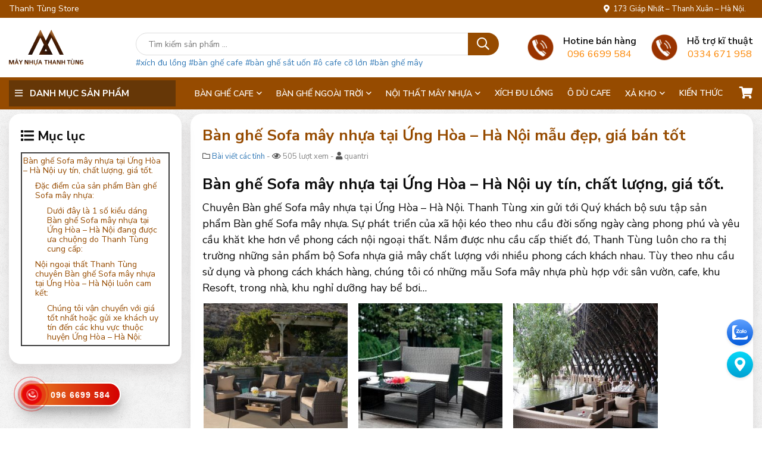

--- FILE ---
content_type: text/html; charset=UTF-8
request_url: https://banghemaynhua.com.vn/ban-ghe-sofa-may-nhua-tai-ung-hoa-ha-noi.html
body_size: 21903
content:
<!DOCTYPE html>
<!--[if lt IE 7 ]><html class="ie ie6" lang="en"> <![endif]-->
<!--[if IE 7 ]><html class="ie ie7" lang="en"> <![endif]-->
<!--[if IE 8 ]><html class="ie ie8" lang="en"> <![endif]-->
<!--[if (gte IE 9)|!(IE)]><!-->
<html lang="vi" prefix="og: http://ogp.me/ns#">
<!--<![endif]-->
   <head>
        <meta charset="UTF-8">
                <title>Bàn ghế Sofa mây nhựa tại Ứng Hòa - Hà Nội mẫu đẹp, giá bán tốt</title>
        <meta http-equiv="X-UA-Compatible" content="IE=edge,chrome=1">
        <meta name="viewport" content="width=device-width, initial-scale=1.0">
        <link rel="pingback" href="https://banghemaynhua.com.vn/xmlrpc.php" />
        <style>
#wpadminbar #wp-admin-bar-wccp_free_top_button .ab-icon:before {
	content: "\f160";
	color: #02CA02;
	top: 3px;
}
#wpadminbar #wp-admin-bar-wccp_free_top_button .ab-icon {
	transform: rotate(45deg);
}
</style>
<meta name='robots' content='index, follow, max-image-preview:large, max-snippet:-1, max-video-preview:-1' />

	<!-- This site is optimized with the Yoast SEO plugin v20.2.1 - https://yoast.com/wordpress/plugins/seo/ -->
	<meta name="description" content="Chuyên Bàn ghế Sofa mây nhựa tại Ứng Hòa - Hà Nội. Thanh Tùng xin gửi tới Quý khách bộ sưu tập sản phẩm Bàn ghế Sofa mây nhựa. Sự phát triển của xã hội" />
	<meta property="og:locale" content="vi_VN" />
	<meta property="og:type" content="article" />
	<meta property="og:title" content="Bàn ghế Sofa mây nhựa tại Ứng Hòa - Hà Nội mẫu đẹp, giá bán tốt" />
	<meta property="og:description" content="Chuyên Bàn ghế Sofa mây nhựa tại Ứng Hòa - Hà Nội. Thanh Tùng xin gửi tới Quý khách bộ sưu tập sản phẩm Bàn ghế Sofa mây nhựa. Sự phát triển của xã hội" />
	<meta property="og:url" content="https://banghemaynhua.com.vn/ban-ghe-sofa-may-nhua-tai-ung-hoa-ha-noi.html" />
	<meta property="og:site_name" content="Thanh Tùng Store" />
	<meta property="article:published_time" content="2018-12-21T12:26:49+00:00" />
	<meta property="article:modified_time" content="2022-10-21T09:51:13+00:00" />
	<meta property="og:image" content="https://banghemaynhua.com.vn/wp-content/uploads/2018/12/ban-ghe-sofa-may-nhua-tai-ung-hoa-ha-noi.png" />
	<meta property="og:image:width" content="768" />
	<meta property="og:image:height" content="497" />
	<meta property="og:image:type" content="image/png" />
	<meta name="author" content="quantri" />
	<meta name="twitter:card" content="summary_large_image" />
	<meta name="twitter:label1" content="Được viết bởi" />
	<meta name="twitter:data1" content="quantri" />
	<meta name="twitter:label2" content="Ước tính thời gian đọc" />
	<meta name="twitter:data2" content="4 phút" />
	<script type="application/ld+json" class="yoast-schema-graph">{"@context":"https://schema.org","@graph":[{"@type":"Article","@id":"https://banghemaynhua.com.vn/ban-ghe-sofa-may-nhua-tai-ung-hoa-ha-noi.html#article","isPartOf":{"@id":"https://banghemaynhua.com.vn/ban-ghe-sofa-may-nhua-tai-ung-hoa-ha-noi.html"},"author":{"name":"quantri","@id":"https://banghemaynhua.com.vn/#/schema/person/edabf755a2a75e52ca490044ccff3344"},"headline":"Bàn ghế Sofa mây nhựa tại Ứng Hòa &#8211; Hà Nội mẫu đẹp, giá bán tốt","datePublished":"2018-12-21T12:26:49+00:00","dateModified":"2022-10-21T09:51:13+00:00","mainEntityOfPage":{"@id":"https://banghemaynhua.com.vn/ban-ghe-sofa-may-nhua-tai-ung-hoa-ha-noi.html"},"wordCount":1114,"publisher":{"@id":"https://banghemaynhua.com.vn/#organization"},"image":{"@id":"https://banghemaynhua.com.vn/ban-ghe-sofa-may-nhua-tai-ung-hoa-ha-noi.html#primaryimage"},"thumbnailUrl":"https://banghemaynhua.com.vn/wp-content/uploads/2018/12/ban-ghe-sofa-may-nhua-tai-ung-hoa-ha-noi.png","keywords":["sofa mây nhựa"],"articleSection":["Bài viết các tỉnh"],"inLanguage":"vi"},{"@type":"WebPage","@id":"https://banghemaynhua.com.vn/ban-ghe-sofa-may-nhua-tai-ung-hoa-ha-noi.html","url":"https://banghemaynhua.com.vn/ban-ghe-sofa-may-nhua-tai-ung-hoa-ha-noi.html","name":"Bàn ghế Sofa mây nhựa tại Ứng Hòa - Hà Nội mẫu đẹp, giá bán tốt","isPartOf":{"@id":"https://banghemaynhua.com.vn/#website"},"primaryImageOfPage":{"@id":"https://banghemaynhua.com.vn/ban-ghe-sofa-may-nhua-tai-ung-hoa-ha-noi.html#primaryimage"},"image":{"@id":"https://banghemaynhua.com.vn/ban-ghe-sofa-may-nhua-tai-ung-hoa-ha-noi.html#primaryimage"},"thumbnailUrl":"https://banghemaynhua.com.vn/wp-content/uploads/2018/12/ban-ghe-sofa-may-nhua-tai-ung-hoa-ha-noi.png","datePublished":"2018-12-21T12:26:49+00:00","dateModified":"2022-10-21T09:51:13+00:00","description":"Chuyên Bàn ghế Sofa mây nhựa tại Ứng Hòa - Hà Nội. Thanh Tùng xin gửi tới Quý khách bộ sưu tập sản phẩm Bàn ghế Sofa mây nhựa. Sự phát triển của xã hội","breadcrumb":{"@id":"https://banghemaynhua.com.vn/ban-ghe-sofa-may-nhua-tai-ung-hoa-ha-noi.html#breadcrumb"},"inLanguage":"vi","potentialAction":[{"@type":"ReadAction","target":["https://banghemaynhua.com.vn/ban-ghe-sofa-may-nhua-tai-ung-hoa-ha-noi.html"]}]},{"@type":"ImageObject","inLanguage":"vi","@id":"https://banghemaynhua.com.vn/ban-ghe-sofa-may-nhua-tai-ung-hoa-ha-noi.html#primaryimage","url":"https://banghemaynhua.com.vn/wp-content/uploads/2018/12/ban-ghe-sofa-may-nhua-tai-ung-hoa-ha-noi.png","contentUrl":"https://banghemaynhua.com.vn/wp-content/uploads/2018/12/ban-ghe-sofa-may-nhua-tai-ung-hoa-ha-noi.png","width":768,"height":497,"caption":"Bàn ghế Sofa mây nhựa tại Ứng Hòa - Hà Nội"},{"@type":"BreadcrumbList","@id":"https://banghemaynhua.com.vn/ban-ghe-sofa-may-nhua-tai-ung-hoa-ha-noi.html#breadcrumb","itemListElement":[{"@type":"ListItem","position":1,"name":"Trang chủ","item":"https://banghemaynhua.com.vn/"},{"@type":"ListItem","position":2,"name":"Bàn ghế Sofa mây nhựa tại Ứng Hòa &#8211; Hà Nội mẫu đẹp, giá bán tốt"}]},{"@type":"WebSite","@id":"https://banghemaynhua.com.vn/#website","url":"https://banghemaynhua.com.vn/","name":"Thanh Tùng Store","description":"Nội Thất Cafe Chất Lượng","publisher":{"@id":"https://banghemaynhua.com.vn/#organization"},"potentialAction":[{"@type":"SearchAction","target":{"@type":"EntryPoint","urlTemplate":"https://banghemaynhua.com.vn/?s={search_term_string}"},"query-input":"required name=search_term_string"}],"inLanguage":"vi"},{"@type":"Organization","@id":"https://banghemaynhua.com.vn/#organization","name":"Thanh Tùng Store","url":"https://banghemaynhua.com.vn/","logo":{"@type":"ImageObject","inLanguage":"vi","@id":"https://banghemaynhua.com.vn/#/schema/logo/image/","url":"https://banghemaynhua.com.vn/wp-content/uploads/2018/11/LOGOMNTT-02.png","contentUrl":"https://banghemaynhua.com.vn/wp-content/uploads/2018/11/LOGOMNTT-02.png","width":1823,"height":875,"caption":"Thanh Tùng Store"},"image":{"@id":"https://banghemaynhua.com.vn/#/schema/logo/image/"}},{"@type":"Person","@id":"https://banghemaynhua.com.vn/#/schema/person/edabf755a2a75e52ca490044ccff3344","name":"quantri","image":{"@type":"ImageObject","inLanguage":"vi","@id":"https://banghemaynhua.com.vn/#/schema/person/image/","url":"https://secure.gravatar.com/avatar/9a6c3a75ebe60d7e4d15261904d682ef?s=96&d=mm&r=g","contentUrl":"https://secure.gravatar.com/avatar/9a6c3a75ebe60d7e4d15261904d682ef?s=96&d=mm&r=g","caption":"quantri"},"url":"https://banghemaynhua.com.vn/author/quantri"}]}</script>
	<!-- / Yoast SEO plugin. -->


<link rel="alternate" type="application/rss+xml" title="Dòng thông tin Thanh Tùng Store &raquo;" href="https://banghemaynhua.com.vn/feed" />
<link rel="alternate" type="application/rss+xml" title="Dòng phản hồi Thanh Tùng Store &raquo;" href="https://banghemaynhua.com.vn/comments/feed" />
<link rel="alternate" type="application/rss+xml" title="Thanh Tùng Store &raquo; Bàn ghế Sofa mây nhựa tại Ứng Hòa &#8211; Hà Nội mẫu đẹp, giá bán tốt Dòng phản hồi" href="https://banghemaynhua.com.vn/ban-ghe-sofa-may-nhua-tai-ung-hoa-ha-noi.html/feed" />
<link rel='stylesheet' id='dashicons-css' href='https://banghemaynhua.com.vn/wp-includes/css/dashicons.min.css' type='text/css' media='all' />
<style id='dashicons-inline-css' type='text/css'>
[data-font="Dashicons"]:before {font-family: 'Dashicons' !important;content: attr(data-icon) !important;speak: none !important;font-weight: normal !important;font-variant: normal !important;text-transform: none !important;line-height: 1 !important;font-style: normal !important;-webkit-font-smoothing: antialiased !important;-moz-osx-font-smoothing: grayscale !important;}
</style>
<link rel='stylesheet' id='elusive-css' href='https://banghemaynhua.com.vn/wp-content/plugins/menu-icons/vendor/codeinwp/icon-picker/css/types/elusive.min.css' type='text/css' media='all' />
<link rel='stylesheet' id='menu-icon-font-awesome-css' href='https://banghemaynhua.com.vn/wp-content/plugins/menu-icons/css/fontawesome/css/all.min.css' type='text/css' media='all' />
<link rel='stylesheet' id='foundation-icons-css' href='https://banghemaynhua.com.vn/wp-content/plugins/menu-icons/vendor/codeinwp/icon-picker/css/types/foundation-icons.min.css' type='text/css' media='all' />
<link rel='stylesheet' id='genericons-css' href='https://banghemaynhua.com.vn/wp-content/plugins/menu-icons/vendor/codeinwp/icon-picker/css/types/genericons.min.css' type='text/css' media='all' />
<link rel='stylesheet' id='menu-icons-extra-css' href='https://banghemaynhua.com.vn/wp-content/plugins/menu-icons/css/extra.min.css' type='text/css' media='all' />
<link rel='stylesheet' id='wc-blocks-vendors-style-css' href='https://banghemaynhua.com.vn/wp-content/plugins/woocommerce/packages/woocommerce-blocks/build/wc-blocks-vendors-style.css' type='text/css' media='all' />
<link rel='stylesheet' id='wc-blocks-style-css' href='https://banghemaynhua.com.vn/wp-content/plugins/woocommerce/packages/woocommerce-blocks/build/wc-blocks-style.css' type='text/css' media='all' />
<link rel='stylesheet' id='classic-theme-styles-css' href='https://banghemaynhua.com.vn/wp-includes/css/classic-themes.min.css' type='text/css' media='all' />
<style id='global-styles-inline-css' type='text/css'>
body{--wp--preset--color--black: #000000;--wp--preset--color--cyan-bluish-gray: #abb8c3;--wp--preset--color--white: #ffffff;--wp--preset--color--pale-pink: #f78da7;--wp--preset--color--vivid-red: #cf2e2e;--wp--preset--color--luminous-vivid-orange: #ff6900;--wp--preset--color--luminous-vivid-amber: #fcb900;--wp--preset--color--light-green-cyan: #7bdcb5;--wp--preset--color--vivid-green-cyan: #00d084;--wp--preset--color--pale-cyan-blue: #8ed1fc;--wp--preset--color--vivid-cyan-blue: #0693e3;--wp--preset--color--vivid-purple: #9b51e0;--wp--preset--gradient--vivid-cyan-blue-to-vivid-purple: linear-gradient(135deg,rgba(6,147,227,1) 0%,rgb(155,81,224) 100%);--wp--preset--gradient--light-green-cyan-to-vivid-green-cyan: linear-gradient(135deg,rgb(122,220,180) 0%,rgb(0,208,130) 100%);--wp--preset--gradient--luminous-vivid-amber-to-luminous-vivid-orange: linear-gradient(135deg,rgba(252,185,0,1) 0%,rgba(255,105,0,1) 100%);--wp--preset--gradient--luminous-vivid-orange-to-vivid-red: linear-gradient(135deg,rgba(255,105,0,1) 0%,rgb(207,46,46) 100%);--wp--preset--gradient--very-light-gray-to-cyan-bluish-gray: linear-gradient(135deg,rgb(238,238,238) 0%,rgb(169,184,195) 100%);--wp--preset--gradient--cool-to-warm-spectrum: linear-gradient(135deg,rgb(74,234,220) 0%,rgb(151,120,209) 20%,rgb(207,42,186) 40%,rgb(238,44,130) 60%,rgb(251,105,98) 80%,rgb(254,248,76) 100%);--wp--preset--gradient--blush-light-purple: linear-gradient(135deg,rgb(255,206,236) 0%,rgb(152,150,240) 100%);--wp--preset--gradient--blush-bordeaux: linear-gradient(135deg,rgb(254,205,165) 0%,rgb(254,45,45) 50%,rgb(107,0,62) 100%);--wp--preset--gradient--luminous-dusk: linear-gradient(135deg,rgb(255,203,112) 0%,rgb(199,81,192) 50%,rgb(65,88,208) 100%);--wp--preset--gradient--pale-ocean: linear-gradient(135deg,rgb(255,245,203) 0%,rgb(182,227,212) 50%,rgb(51,167,181) 100%);--wp--preset--gradient--electric-grass: linear-gradient(135deg,rgb(202,248,128) 0%,rgb(113,206,126) 100%);--wp--preset--gradient--midnight: linear-gradient(135deg,rgb(2,3,129) 0%,rgb(40,116,252) 100%);--wp--preset--duotone--dark-grayscale: url('#wp-duotone-dark-grayscale');--wp--preset--duotone--grayscale: url('#wp-duotone-grayscale');--wp--preset--duotone--purple-yellow: url('#wp-duotone-purple-yellow');--wp--preset--duotone--blue-red: url('#wp-duotone-blue-red');--wp--preset--duotone--midnight: url('#wp-duotone-midnight');--wp--preset--duotone--magenta-yellow: url('#wp-duotone-magenta-yellow');--wp--preset--duotone--purple-green: url('#wp-duotone-purple-green');--wp--preset--duotone--blue-orange: url('#wp-duotone-blue-orange');--wp--preset--font-size--small: 13px;--wp--preset--font-size--medium: 20px;--wp--preset--font-size--large: 36px;--wp--preset--font-size--x-large: 42px;--wp--preset--spacing--20: 0.44rem;--wp--preset--spacing--30: 0.67rem;--wp--preset--spacing--40: 1rem;--wp--preset--spacing--50: 1.5rem;--wp--preset--spacing--60: 2.25rem;--wp--preset--spacing--70: 3.38rem;--wp--preset--spacing--80: 5.06rem;}:where(.is-layout-flex){gap: 0.5em;}body .is-layout-flow > .alignleft{float: left;margin-inline-start: 0;margin-inline-end: 2em;}body .is-layout-flow > .alignright{float: right;margin-inline-start: 2em;margin-inline-end: 0;}body .is-layout-flow > .aligncenter{margin-left: auto !important;margin-right: auto !important;}body .is-layout-constrained > .alignleft{float: left;margin-inline-start: 0;margin-inline-end: 2em;}body .is-layout-constrained > .alignright{float: right;margin-inline-start: 2em;margin-inline-end: 0;}body .is-layout-constrained > .aligncenter{margin-left: auto !important;margin-right: auto !important;}body .is-layout-constrained > :where(:not(.alignleft):not(.alignright):not(.alignfull)){max-width: var(--wp--style--global--content-size);margin-left: auto !important;margin-right: auto !important;}body .is-layout-constrained > .alignwide{max-width: var(--wp--style--global--wide-size);}body .is-layout-flex{display: flex;}body .is-layout-flex{flex-wrap: wrap;align-items: center;}body .is-layout-flex > *{margin: 0;}:where(.wp-block-columns.is-layout-flex){gap: 2em;}.has-black-color{color: var(--wp--preset--color--black) !important;}.has-cyan-bluish-gray-color{color: var(--wp--preset--color--cyan-bluish-gray) !important;}.has-white-color{color: var(--wp--preset--color--white) !important;}.has-pale-pink-color{color: var(--wp--preset--color--pale-pink) !important;}.has-vivid-red-color{color: var(--wp--preset--color--vivid-red) !important;}.has-luminous-vivid-orange-color{color: var(--wp--preset--color--luminous-vivid-orange) !important;}.has-luminous-vivid-amber-color{color: var(--wp--preset--color--luminous-vivid-amber) !important;}.has-light-green-cyan-color{color: var(--wp--preset--color--light-green-cyan) !important;}.has-vivid-green-cyan-color{color: var(--wp--preset--color--vivid-green-cyan) !important;}.has-pale-cyan-blue-color{color: var(--wp--preset--color--pale-cyan-blue) !important;}.has-vivid-cyan-blue-color{color: var(--wp--preset--color--vivid-cyan-blue) !important;}.has-vivid-purple-color{color: var(--wp--preset--color--vivid-purple) !important;}.has-black-background-color{background-color: var(--wp--preset--color--black) !important;}.has-cyan-bluish-gray-background-color{background-color: var(--wp--preset--color--cyan-bluish-gray) !important;}.has-white-background-color{background-color: var(--wp--preset--color--white) !important;}.has-pale-pink-background-color{background-color: var(--wp--preset--color--pale-pink) !important;}.has-vivid-red-background-color{background-color: var(--wp--preset--color--vivid-red) !important;}.has-luminous-vivid-orange-background-color{background-color: var(--wp--preset--color--luminous-vivid-orange) !important;}.has-luminous-vivid-amber-background-color{background-color: var(--wp--preset--color--luminous-vivid-amber) !important;}.has-light-green-cyan-background-color{background-color: var(--wp--preset--color--light-green-cyan) !important;}.has-vivid-green-cyan-background-color{background-color: var(--wp--preset--color--vivid-green-cyan) !important;}.has-pale-cyan-blue-background-color{background-color: var(--wp--preset--color--pale-cyan-blue) !important;}.has-vivid-cyan-blue-background-color{background-color: var(--wp--preset--color--vivid-cyan-blue) !important;}.has-vivid-purple-background-color{background-color: var(--wp--preset--color--vivid-purple) !important;}.has-black-border-color{border-color: var(--wp--preset--color--black) !important;}.has-cyan-bluish-gray-border-color{border-color: var(--wp--preset--color--cyan-bluish-gray) !important;}.has-white-border-color{border-color: var(--wp--preset--color--white) !important;}.has-pale-pink-border-color{border-color: var(--wp--preset--color--pale-pink) !important;}.has-vivid-red-border-color{border-color: var(--wp--preset--color--vivid-red) !important;}.has-luminous-vivid-orange-border-color{border-color: var(--wp--preset--color--luminous-vivid-orange) !important;}.has-luminous-vivid-amber-border-color{border-color: var(--wp--preset--color--luminous-vivid-amber) !important;}.has-light-green-cyan-border-color{border-color: var(--wp--preset--color--light-green-cyan) !important;}.has-vivid-green-cyan-border-color{border-color: var(--wp--preset--color--vivid-green-cyan) !important;}.has-pale-cyan-blue-border-color{border-color: var(--wp--preset--color--pale-cyan-blue) !important;}.has-vivid-cyan-blue-border-color{border-color: var(--wp--preset--color--vivid-cyan-blue) !important;}.has-vivid-purple-border-color{border-color: var(--wp--preset--color--vivid-purple) !important;}.has-vivid-cyan-blue-to-vivid-purple-gradient-background{background: var(--wp--preset--gradient--vivid-cyan-blue-to-vivid-purple) !important;}.has-light-green-cyan-to-vivid-green-cyan-gradient-background{background: var(--wp--preset--gradient--light-green-cyan-to-vivid-green-cyan) !important;}.has-luminous-vivid-amber-to-luminous-vivid-orange-gradient-background{background: var(--wp--preset--gradient--luminous-vivid-amber-to-luminous-vivid-orange) !important;}.has-luminous-vivid-orange-to-vivid-red-gradient-background{background: var(--wp--preset--gradient--luminous-vivid-orange-to-vivid-red) !important;}.has-very-light-gray-to-cyan-bluish-gray-gradient-background{background: var(--wp--preset--gradient--very-light-gray-to-cyan-bluish-gray) !important;}.has-cool-to-warm-spectrum-gradient-background{background: var(--wp--preset--gradient--cool-to-warm-spectrum) !important;}.has-blush-light-purple-gradient-background{background: var(--wp--preset--gradient--blush-light-purple) !important;}.has-blush-bordeaux-gradient-background{background: var(--wp--preset--gradient--blush-bordeaux) !important;}.has-luminous-dusk-gradient-background{background: var(--wp--preset--gradient--luminous-dusk) !important;}.has-pale-ocean-gradient-background{background: var(--wp--preset--gradient--pale-ocean) !important;}.has-electric-grass-gradient-background{background: var(--wp--preset--gradient--electric-grass) !important;}.has-midnight-gradient-background{background: var(--wp--preset--gradient--midnight) !important;}.has-small-font-size{font-size: var(--wp--preset--font-size--small) !important;}.has-medium-font-size{font-size: var(--wp--preset--font-size--medium) !important;}.has-large-font-size{font-size: var(--wp--preset--font-size--large) !important;}.has-x-large-font-size{font-size: var(--wp--preset--font-size--x-large) !important;}
.wp-block-navigation a:where(:not(.wp-element-button)){color: inherit;}
:where(.wp-block-columns.is-layout-flex){gap: 2em;}
.wp-block-pullquote{font-size: 1.5em;line-height: 1.6;}
</style>
<link rel='stylesheet' id='woof-css' href='https://banghemaynhua.com.vn/wp-content/plugins/woocommerce-products-filter/css/front.css' type='text/css' media='all' />
<style id='woof-inline-css' type='text/css'>

.woof_products_top_panel li span, .woof_products_top_panel2 li span{background: url(https://banghemaynhua.com.vn/wp-content/plugins/woocommerce-products-filter/img/delete.png);background-size: 14px 14px;background-repeat: no-repeat;background-position: right;}
.woof_edit_view{
                    display: none;
                }

</style>
<link rel='stylesheet' id='chosen-drop-down-css' href='https://banghemaynhua.com.vn/wp-content/plugins/woocommerce-products-filter/js/chosen/chosen.min.css' type='text/css' media='all' />
<style id='woocommerce-inline-inline-css' type='text/css'>
.woocommerce form .form-row .required { visibility: visible; }
</style>
<link rel='stylesheet' id='yith-infs-style-css' href='https://banghemaynhua.com.vn/wp-content/plugins/yith-infinite-scrolling-premium/assets/css/frontend.css' type='text/css' media='all' />
<link rel='stylesheet' id='fixedtoc-style-css' href='https://banghemaynhua.com.vn/wp-content/plugins/fixed-toc/frontend/assets/css/ftoc.min.css' type='text/css' media='all' />
<link rel='stylesheet' id='vi-wpvs-frontend-style-css' href='https://banghemaynhua.com.vn/wp-content/plugins/woocommerce-product-variations-swatches/assets/css/frontend-style.min.css' type='text/css' media='all' />
<style id='vi-wpvs-frontend-style-inline-css' type='text/css'>
.vi-wpvs-variation-wrap.vi-wpvs-variation-wrap-vi_wpvs_button_design .vi-wpvs-option-wrap{transition: all 30ms ease-in-out;}.vi-wpvs-variation-wrap.vi-wpvs-variation-wrap-vi_wpvs_button_design .vi-wpvs-variation-button-select{padding:10px 20px;font-size:13px;}.vi-wpvs-variation-wrap.vi-wpvs-variation-wrap-vi_wpvs_button_design .vi-wpvs-option-wrap{padding:10px 20px;font-size:13px;}.vi-wpvs-variation-wrap.vi-wpvs-variation-wrap-vi_wpvs_button_design .vi-wpvs-option-wrap .vi-wpvs-option:not(.vi-wpvs-option-select){border-radius: inherit;}.vi-wpvs-variation-wrap.vi-wpvs-variation-wrap-image.vi-wpvs-variation-wrap-vi_wpvs_button_design .vi-wpvs-option-wrap ,.vi-wpvs-variation-wrap.vi-wpvs-variation-wrap-variation_img.vi-wpvs-variation-wrap-vi_wpvs_button_design .vi-wpvs-option-wrap ,.vi-wpvs-variation-wrap.vi-wpvs-variation-wrap-color.vi-wpvs-variation-wrap-vi_wpvs_button_design .vi-wpvs-option-wrap{width: 48px;height:48px;}.vi-wpvs-variation-wrap.vi-wpvs-variation-wrap-vi_wpvs_button_design .vi-wpvs-option-wrap.vi-wpvs-option-wrap-disable{opacity: 1;}.vi-wpvs-variation-wrap.vi-wpvs-variation-wrap-vi_wpvs_button_design .vi-wpvs-option-wrap.vi-wpvs-option-wrap-disable .vi-wpvs-option{opacity: .5;}.vi-wpvs-variation-wrap.vi-wpvs-variation-wrap-vi_wpvs_button_design .vi-wpvs-option-wrap.vi-wpvs-option-wrap-selected{box-shadow:  0 0 0 1px rgba(33, 33, 33, 1) inset;}.vi-wpvs-variation-wrap.vi-wpvs-variation-wrap-vi_wpvs_button_design .vi-wpvs-variation-wrap-select-wrap .vi-wpvs-option-wrap.vi-wpvs-option-wrap-selected{box-shadow:  0 0 0 1px rgba(33, 33, 33, 1);}.vi-wpvs-variation-wrap.vi-wpvs-variation-wrap-vi_wpvs_button_design .vi-wpvs-option-wrap.vi-wpvs-option-wrap-selected{color:rgba(255, 255, 255, 1);background:rgba(33, 33, 33, 1);}.vi-wpvs-variation-wrap.vi-wpvs-variation-wrap-vi_wpvs_button_design .vi-wpvs-option-wrap.vi-wpvs-option-wrap-selected .vi-wpvs-option{color:rgba(255, 255, 255, 1);}.vi-wpvs-variation-wrap.vi-wpvs-variation-wrap-vi_wpvs_button_design .vi-wpvs-option-wrap.vi-wpvs-option-wrap-hover{box-shadow:  0 0 0 1px rgba(33, 33, 33, 1) inset;}.vi-wpvs-variation-wrap.vi-wpvs-variation-wrap-vi_wpvs_button_design .vi-wpvs-variation-wrap-select-wrap .vi-wpvs-option-wrap.vi-wpvs-option-wrap-hover{box-shadow:  0 0 0 1px rgba(33, 33, 33, 1);}.vi-wpvs-variation-wrap.vi-wpvs-variation-wrap-vi_wpvs_button_design .vi-wpvs-option-wrap.vi-wpvs-option-wrap-hover{color:rgba(255, 255, 255, 1);background:rgba(33, 33, 33, 1);}.vi-wpvs-variation-wrap.vi-wpvs-variation-wrap-vi_wpvs_button_design .vi-wpvs-option-wrap.vi-wpvs-option-wrap-hover .vi-wpvs-option{color:rgba(255, 255, 255, 1);}.vi-wpvs-variation-wrap.vi-wpvs-variation-wrap-vi_wpvs_button_design .vi-wpvs-option-wrap.vi-wpvs-option-wrap-default{box-shadow:  0 0 0 1px #cccccc inset;}.vi-wpvs-variation-wrap.vi-wpvs-variation-wrap-vi_wpvs_button_design .vi-wpvs-variation-wrap-select-wrap .vi-wpvs-option-wrap.vi-wpvs-option-wrap-default{box-shadow:  0 0 0 1px #cccccc ;}.vi-wpvs-variation-wrap.vi-wpvs-variation-wrap-vi_wpvs_button_design .vi-wpvs-option-wrap.vi-wpvs-option-wrap-default{color:rgba(33, 33, 33, 1);background:#ffffff;}.vi-wpvs-variation-wrap.vi-wpvs-variation-wrap-vi_wpvs_button_design .vi-wpvs-option-wrap.vi-wpvs-option-wrap-default .vi-wpvs-option{color:rgba(33, 33, 33, 1);}.vi-wpvs-variation-wrap.vi-wpvs-variation-wrap-vi_wpvs_button_design .vi-wpvs-option-wrap .vi-wpvs-option-tooltip{display: none;}.vi-wpvs-variation-wrap-loop.vi-wpvs-variation-wrap.vi-wpvs-variation-wrap-vi_wpvs_button_design .vi-wpvs-option-wrap{height:px;width:px;font-size:9.75px;}.vi-wpvs-variation-wrap-loop.vi-wpvs-variation-wrap-slider.vi-wpvs-variation-wrap.vi-wpvs-variation-wrap-vi_wpvs_button_design .vi-wpvs-option-wrap{height:px !important;width:px !important;}.vi-wpvs-variation-wrap-loop.vi-wpvs-variation-wrap.vi-wpvs-variation-wrap-image.vi-wpvs-variation-wrap-vi_wpvs_button_design .vi-wpvs-option-wrap ,.vi-wpvs-variation-wrap-loop.vi-wpvs-variation-wrap.vi-wpvs-variation-wrap-variation_img.vi-wpvs-variation-wrap-vi_wpvs_button_design .vi-wpvs-option-wrap ,.vi-wpvs-variation-wrap-loop.vi-wpvs-variation-wrap.vi-wpvs-variation-wrap-color.vi-wpvs-variation-wrap-vi_wpvs_button_design .vi-wpvs-option-wrap{width: 36px !important;height:36px !important;}.vi-wpvs-variation-wrap-loop.vi-wpvs-variation-wrap.vi-wpvs-variation-wrap-vi_wpvs_button_design .vi-wpvs-option-wrap.vi-wpvs-option-wrap-selected{border-radius:px;}.vi-wpvs-variation-wrap-loop.vi-wpvs-variation-wrap.vi-wpvs-variation-wrap-vi_wpvs_button_design .vi-wpvs-option-wrap.vi-wpvs-option-wrap-hover{border-radius:px;}.vi-wpvs-variation-wrap-loop.vi-wpvs-variation-wrap.vi-wpvs-variation-wrap-vi_wpvs_button_design .vi-wpvs-option-wrap.vi-wpvs-option-wrap-default{border-radius:px;}@media screen and (max-width:600px){.vi-wpvs-variation-wrap.vi-wpvs-variation-wrap-vi_wpvs_button_design .vi-wpvs-option-wrap{width:px;height:px;font-size:11.05px;}.vi-wpvs-variation-wrap.vi-wpvs-variation-wrap-image.vi-wpvs-variation-wrap-vi_wpvs_button_design .vi-wpvs-option-wrap ,.vi-wpvs-variation-wrap.vi-wpvs-variation-wrap-variation_img.vi-wpvs-variation-wrap-vi_wpvs_button_design .vi-wpvs-option-wrap ,.vi-wpvs-variation-wrap.vi-wpvs-variation-wrap-color.vi-wpvs-variation-wrap-vi_wpvs_button_design .vi-wpvs-option-wrap{width: 40.8px;height:40.8px;}.vi-wpvs-variation-wrap.vi-wpvs-variation-wrap-vi_wpvs_button_design .vi-wpvs-option-wrap.vi-wpvs-option-wrap-selected{border-radius:px;}.vi-wpvs-variation-wrap.vi-wpvs-variation-wrap-vi_wpvs_button_design .vi-wpvs-option-wrap.vi-wpvs-option-wrap-hover{border-radius:px;}.vi-wpvs-variation-wrap.vi-wpvs-variation-wrap-vi_wpvs_button_design .vi-wpvs-option-wrap.vi-wpvs-option-wrap-default{border-radius:px;}}.vi-wpvs-variation-wrap.vi-wpvs-variation-wrap-vi_wpvs_color_design .vi-wpvs-option-wrap{transition: all 30ms ease-in-out;}.vi-wpvs-variation-wrap.vi-wpvs-variation-wrap-vi_wpvs_color_design .vi-wpvs-variation-button-select{height:32px;width:32px;padding:3px;font-size:13px;border-radius:20px;}.vi-wpvs-variation-wrap.vi-wpvs-variation-wrap-vi_wpvs_color_design .vi-wpvs-option-wrap{height:32px;width:32px;padding:3px;font-size:13px;border-radius:20px;}.vi-wpvs-variation-wrap.vi-wpvs-variation-wrap-vi_wpvs_color_design .vi-wpvs-option-wrap .vi-wpvs-option:not(.vi-wpvs-option-select){border-radius: inherit;}.vi-wpvs-variation-wrap.vi-wpvs-variation-wrap-image.vi-wpvs-variation-wrap-vi_wpvs_color_design .vi-wpvs-option-wrap ,.vi-wpvs-variation-wrap.vi-wpvs-variation-wrap-variation_img.vi-wpvs-variation-wrap-vi_wpvs_color_design .vi-wpvs-option-wrap ,.vi-wpvs-variation-wrap.vi-wpvs-variation-wrap-color.vi-wpvs-variation-wrap-vi_wpvs_color_design .vi-wpvs-option-wrap{}.vi-wpvs-variation-wrap.vi-wpvs-variation-wrap-vi_wpvs_color_design .vi-wpvs-option-wrap.vi-wpvs-option-wrap-disable{opacity: 1;}.vi-wpvs-variation-wrap.vi-wpvs-variation-wrap-vi_wpvs_color_design .vi-wpvs-option-wrap.vi-wpvs-option-wrap-disable .vi-wpvs-option{opacity: .5;}.vi-wpvs-variation-wrap.vi-wpvs-variation-wrap-vi_wpvs_color_design .vi-wpvs-option-wrap.vi-wpvs-option-wrap-selected{box-shadow:  0 0 0 1px rgba(0, 0, 0,1) inset;}.vi-wpvs-variation-wrap.vi-wpvs-variation-wrap-vi_wpvs_color_design .vi-wpvs-variation-wrap-select-wrap .vi-wpvs-option-wrap.vi-wpvs-option-wrap-selected{box-shadow:  0 0 0 1px rgba(0, 0, 0,1);}.vi-wpvs-variation-wrap.vi-wpvs-variation-wrap-vi_wpvs_color_design .vi-wpvs-option-wrap.vi-wpvs-option-wrap-selected{background:rgba(255, 255, 255, 0);border-radius:20px;}.vi-wpvs-variation-wrap.vi-wpvs-variation-wrap-vi_wpvs_color_design .vi-wpvs-option-wrap.vi-wpvs-option-wrap-selected .vi-wpvs-option{}.vi-wpvs-variation-wrap.vi-wpvs-variation-wrap-vi_wpvs_color_design .vi-wpvs-option-wrap.vi-wpvs-option-wrap-hover{box-shadow:  0 0 0 1px rgba(0, 0, 0, 1) inset;}.vi-wpvs-variation-wrap.vi-wpvs-variation-wrap-vi_wpvs_color_design .vi-wpvs-variation-wrap-select-wrap .vi-wpvs-option-wrap.vi-wpvs-option-wrap-hover{box-shadow:  0 0 0 1px rgba(0, 0, 0, 1);}.vi-wpvs-variation-wrap.vi-wpvs-variation-wrap-vi_wpvs_color_design .vi-wpvs-option-wrap.vi-wpvs-option-wrap-hover{background:rgba(0, 0, 0, 0);border-radius:20px;}.vi-wpvs-variation-wrap.vi-wpvs-variation-wrap-vi_wpvs_color_design .vi-wpvs-option-wrap.vi-wpvs-option-wrap-hover .vi-wpvs-option{}.vi-wpvs-variation-wrap.vi-wpvs-variation-wrap-vi_wpvs_color_design .vi-wpvs-option-wrap.vi-wpvs-option-wrap-default{box-shadow:  0px 4px 2px -2px rgba(238, 238, 238, 1);}.vi-wpvs-variation-wrap.vi-wpvs-variation-wrap-vi_wpvs_color_design .vi-wpvs-variation-wrap-select-wrap .vi-wpvs-option-wrap.vi-wpvs-option-wrap-default{box-shadow:  0px 4px 2px -2px rgba(238, 238, 238, 1);}.vi-wpvs-variation-wrap.vi-wpvs-variation-wrap-vi_wpvs_color_design .vi-wpvs-option-wrap.vi-wpvs-option-wrap-default{background:rgba(0, 0, 0, 0);border-radius:20px;}.vi-wpvs-variation-wrap.vi-wpvs-variation-wrap-vi_wpvs_color_design .vi-wpvs-option-wrap.vi-wpvs-option-wrap-default .vi-wpvs-option{}.vi-wpvs-variation-wrap.vi-wpvs-variation-wrap-vi_wpvs_color_design .vi-wpvs-option-wrap .vi-wpvs-option-tooltip{display: none;}.vi-wpvs-variation-wrap-loop.vi-wpvs-variation-wrap.vi-wpvs-variation-wrap-vi_wpvs_color_design .vi-wpvs-option-wrap{height:27.2px;width:27.2px;font-size:11.05px;}.vi-wpvs-variation-wrap-loop.vi-wpvs-variation-wrap-slider.vi-wpvs-variation-wrap.vi-wpvs-variation-wrap-vi_wpvs_color_design .vi-wpvs-option-wrap{height:27.2px !important;width:27.2px !important;}.vi-wpvs-variation-wrap-loop.vi-wpvs-variation-wrap.vi-wpvs-variation-wrap-image.vi-wpvs-variation-wrap-vi_wpvs_color_design .vi-wpvs-option-wrap ,.vi-wpvs-variation-wrap-loop.vi-wpvs-variation-wrap.vi-wpvs-variation-wrap-variation_img.vi-wpvs-variation-wrap-vi_wpvs_color_design .vi-wpvs-option-wrap ,.vi-wpvs-variation-wrap-loop.vi-wpvs-variation-wrap.vi-wpvs-variation-wrap-color.vi-wpvs-variation-wrap-vi_wpvs_color_design .vi-wpvs-option-wrap{}.vi-wpvs-variation-wrap-loop.vi-wpvs-variation-wrap.vi-wpvs-variation-wrap-vi_wpvs_color_design .vi-wpvs-option-wrap.vi-wpvs-option-wrap-selected{border-radius:17px;}.vi-wpvs-variation-wrap-loop.vi-wpvs-variation-wrap.vi-wpvs-variation-wrap-vi_wpvs_color_design .vi-wpvs-option-wrap.vi-wpvs-option-wrap-hover{border-radius:17px;}.vi-wpvs-variation-wrap-loop.vi-wpvs-variation-wrap.vi-wpvs-variation-wrap-vi_wpvs_color_design .vi-wpvs-option-wrap.vi-wpvs-option-wrap-default{border-radius:17px;}@media screen and (max-width:600px){.vi-wpvs-variation-wrap.vi-wpvs-variation-wrap-vi_wpvs_color_design .vi-wpvs-option-wrap{width:27.2px;height:27.2px;font-size:11.05px;}.vi-wpvs-variation-wrap.vi-wpvs-variation-wrap-image.vi-wpvs-variation-wrap-vi_wpvs_color_design .vi-wpvs-option-wrap ,.vi-wpvs-variation-wrap.vi-wpvs-variation-wrap-variation_img.vi-wpvs-variation-wrap-vi_wpvs_color_design .vi-wpvs-option-wrap ,.vi-wpvs-variation-wrap.vi-wpvs-variation-wrap-color.vi-wpvs-variation-wrap-vi_wpvs_color_design .vi-wpvs-option-wrap{}.vi-wpvs-variation-wrap.vi-wpvs-variation-wrap-vi_wpvs_color_design .vi-wpvs-option-wrap.vi-wpvs-option-wrap-selected{border-radius:17px;}.vi-wpvs-variation-wrap.vi-wpvs-variation-wrap-vi_wpvs_color_design .vi-wpvs-option-wrap.vi-wpvs-option-wrap-hover{border-radius:17px;}.vi-wpvs-variation-wrap.vi-wpvs-variation-wrap-vi_wpvs_color_design .vi-wpvs-option-wrap.vi-wpvs-option-wrap-default{border-radius:17px;}}.vi-wpvs-variation-wrap.vi-wpvs-variation-wrap-vi_wpvs_image_design .vi-wpvs-option-wrap{transition: all 30ms ease-in-out;}.vi-wpvs-variation-wrap.vi-wpvs-variation-wrap-vi_wpvs_image_design .vi-wpvs-variation-button-select{height:50px;width:50px;padding:4px;font-size:13px;}.vi-wpvs-variation-wrap.vi-wpvs-variation-wrap-vi_wpvs_image_design .vi-wpvs-option-wrap{height:50px;width:50px;padding:4px;font-size:13px;}.vi-wpvs-variation-wrap.vi-wpvs-variation-wrap-vi_wpvs_image_design .vi-wpvs-option-wrap .vi-wpvs-option:not(.vi-wpvs-option-select){border-radius: inherit;}.vi-wpvs-variation-wrap.vi-wpvs-variation-wrap-image.vi-wpvs-variation-wrap-vi_wpvs_image_design .vi-wpvs-option-wrap ,.vi-wpvs-variation-wrap.vi-wpvs-variation-wrap-variation_img.vi-wpvs-variation-wrap-vi_wpvs_image_design .vi-wpvs-option-wrap ,.vi-wpvs-variation-wrap.vi-wpvs-variation-wrap-color.vi-wpvs-variation-wrap-vi_wpvs_image_design .vi-wpvs-option-wrap{}.vi-wpvs-variation-wrap.vi-wpvs-variation-wrap-vi_wpvs_image_design .vi-wpvs-option-wrap.vi-wpvs-option-wrap-disable{opacity: 1;}.vi-wpvs-variation-wrap.vi-wpvs-variation-wrap-vi_wpvs_image_design .vi-wpvs-option-wrap.vi-wpvs-option-wrap-disable .vi-wpvs-option{opacity: .5;}.vi-wpvs-variation-wrap.vi-wpvs-variation-wrap-vi_wpvs_image_design .vi-wpvs-option-wrap.vi-wpvs-option-wrap-selected{box-shadow:  0 0 0 1px rgba(33, 33, 33, 1) inset;}.vi-wpvs-variation-wrap.vi-wpvs-variation-wrap-vi_wpvs_image_design .vi-wpvs-variation-wrap-select-wrap .vi-wpvs-option-wrap.vi-wpvs-option-wrap-selected{box-shadow:  0 0 0 1px rgba(33, 33, 33, 1);}.vi-wpvs-variation-wrap.vi-wpvs-variation-wrap-vi_wpvs_image_design .vi-wpvs-option-wrap.vi-wpvs-option-wrap-selected{}.vi-wpvs-variation-wrap.vi-wpvs-variation-wrap-vi_wpvs_image_design .vi-wpvs-option-wrap.vi-wpvs-option-wrap-selected .vi-wpvs-option{}.vi-wpvs-variation-wrap.vi-wpvs-variation-wrap-vi_wpvs_image_design .vi-wpvs-option-wrap.vi-wpvs-option-wrap-hover{box-shadow:  0 0 0 1px rgba(33, 33, 33, 1) inset;}.vi-wpvs-variation-wrap.vi-wpvs-variation-wrap-vi_wpvs_image_design .vi-wpvs-variation-wrap-select-wrap .vi-wpvs-option-wrap.vi-wpvs-option-wrap-hover{box-shadow:  0 0 0 1px rgba(33, 33, 33, 1);}.vi-wpvs-variation-wrap.vi-wpvs-variation-wrap-vi_wpvs_image_design .vi-wpvs-option-wrap.vi-wpvs-option-wrap-hover{}.vi-wpvs-variation-wrap.vi-wpvs-variation-wrap-vi_wpvs_image_design .vi-wpvs-option-wrap.vi-wpvs-option-wrap-hover .vi-wpvs-option{}.vi-wpvs-variation-wrap.vi-wpvs-variation-wrap-vi_wpvs_image_design .vi-wpvs-option-wrap.vi-wpvs-option-wrap-default{box-shadow:  0 0 0 1px rgba(238, 238, 238, 1) inset;}.vi-wpvs-variation-wrap.vi-wpvs-variation-wrap-vi_wpvs_image_design .vi-wpvs-variation-wrap-select-wrap .vi-wpvs-option-wrap.vi-wpvs-option-wrap-default{box-shadow:  0 0 0 1px rgba(238, 238, 238, 1) ;}.vi-wpvs-variation-wrap.vi-wpvs-variation-wrap-vi_wpvs_image_design .vi-wpvs-option-wrap.vi-wpvs-option-wrap-default{background:rgba(255, 255, 255, 1);}.vi-wpvs-variation-wrap.vi-wpvs-variation-wrap-vi_wpvs_image_design .vi-wpvs-option-wrap.vi-wpvs-option-wrap-default .vi-wpvs-option{}.vi-wpvs-variation-wrap.vi-wpvs-variation-wrap-vi_wpvs_image_design .vi-wpvs-option-wrap .vi-wpvs-option-tooltip{display: none;}.vi-wpvs-variation-wrap-loop.vi-wpvs-variation-wrap.vi-wpvs-variation-wrap-vi_wpvs_image_design .vi-wpvs-option-wrap{height:37.5px;width:37.5px;font-size:9.75px;}.vi-wpvs-variation-wrap-loop.vi-wpvs-variation-wrap-slider.vi-wpvs-variation-wrap.vi-wpvs-variation-wrap-vi_wpvs_image_design .vi-wpvs-option-wrap{height:37.5px !important;width:37.5px !important;}.vi-wpvs-variation-wrap-loop.vi-wpvs-variation-wrap.vi-wpvs-variation-wrap-image.vi-wpvs-variation-wrap-vi_wpvs_image_design .vi-wpvs-option-wrap ,.vi-wpvs-variation-wrap-loop.vi-wpvs-variation-wrap.vi-wpvs-variation-wrap-variation_img.vi-wpvs-variation-wrap-vi_wpvs_image_design .vi-wpvs-option-wrap ,.vi-wpvs-variation-wrap-loop.vi-wpvs-variation-wrap.vi-wpvs-variation-wrap-color.vi-wpvs-variation-wrap-vi_wpvs_image_design .vi-wpvs-option-wrap{}.vi-wpvs-variation-wrap-loop.vi-wpvs-variation-wrap.vi-wpvs-variation-wrap-vi_wpvs_image_design .vi-wpvs-option-wrap.vi-wpvs-option-wrap-selected{border-radius:px;}.vi-wpvs-variation-wrap-loop.vi-wpvs-variation-wrap.vi-wpvs-variation-wrap-vi_wpvs_image_design .vi-wpvs-option-wrap.vi-wpvs-option-wrap-hover{border-radius:px;}.vi-wpvs-variation-wrap-loop.vi-wpvs-variation-wrap.vi-wpvs-variation-wrap-vi_wpvs_image_design .vi-wpvs-option-wrap.vi-wpvs-option-wrap-default{border-radius:px;}@media screen and (max-width:600px){.vi-wpvs-variation-wrap.vi-wpvs-variation-wrap-vi_wpvs_image_design .vi-wpvs-option-wrap{width:42.5px;height:42.5px;font-size:11.05px;}.vi-wpvs-variation-wrap.vi-wpvs-variation-wrap-image.vi-wpvs-variation-wrap-vi_wpvs_image_design .vi-wpvs-option-wrap ,.vi-wpvs-variation-wrap.vi-wpvs-variation-wrap-variation_img.vi-wpvs-variation-wrap-vi_wpvs_image_design .vi-wpvs-option-wrap ,.vi-wpvs-variation-wrap.vi-wpvs-variation-wrap-color.vi-wpvs-variation-wrap-vi_wpvs_image_design .vi-wpvs-option-wrap{}.vi-wpvs-variation-wrap.vi-wpvs-variation-wrap-vi_wpvs_image_design .vi-wpvs-option-wrap.vi-wpvs-option-wrap-selected{border-radius:px;}.vi-wpvs-variation-wrap.vi-wpvs-variation-wrap-vi_wpvs_image_design .vi-wpvs-option-wrap.vi-wpvs-option-wrap-hover{border-radius:px;}.vi-wpvs-variation-wrap.vi-wpvs-variation-wrap-vi_wpvs_image_design .vi-wpvs-option-wrap.vi-wpvs-option-wrap-default{border-radius:px;}}
</style>
<script type='text/javascript' src='https://banghemaynhua.com.vn/wp-includes/js/jquery/jquery.min.js' id='jquery-core-js'></script>
<script type='text/javascript' src='https://banghemaynhua.com.vn/wp-includes/js/jquery/jquery-migrate.min.js' id='jquery-migrate-js'></script>
<script type='text/javascript' src='https://banghemaynhua.com.vn/wp-content/themes/cmskk/js/jquery.min.js' id='jquery.min.js-js'></script>
<link rel="https://api.w.org/" href="https://banghemaynhua.com.vn/wp-json/" /><link rel="alternate" type="application/json" href="https://banghemaynhua.com.vn/wp-json/wp/v2/posts/2289" /><link rel='shortlink' href='https://banghemaynhua.com.vn/?p=2289' />
<link rel="alternate" type="application/json+oembed" href="https://banghemaynhua.com.vn/wp-json/oembed/1.0/embed?url=https%3A%2F%2Fbanghemaynhua.com.vn%2Fban-ghe-sofa-may-nhua-tai-ung-hoa-ha-noi.html" />
<link rel="alternate" type="text/xml+oembed" href="https://banghemaynhua.com.vn/wp-json/oembed/1.0/embed?url=https%3A%2F%2Fbanghemaynhua.com.vn%2Fban-ghe-sofa-may-nhua-tai-ung-hoa-ha-noi.html&#038;format=xml" />
<script id="wpcp_disable_selection" type="text/javascript">
var image_save_msg='You are not allowed to save images!';
	var no_menu_msg='Context Menu disabled!';
	var smessage = "Content is protected !!";

function disableEnterKey(e)
{
	var elemtype = e.target.tagName;
	
	elemtype = elemtype.toUpperCase();
	
	if (elemtype == "TEXT" || elemtype == "TEXTAREA" || elemtype == "INPUT" || elemtype == "PASSWORD" || elemtype == "SELECT" || elemtype == "OPTION" || elemtype == "EMBED")
	{
		elemtype = 'TEXT';
	}
	
	if (e.ctrlKey){
     var key;
     if(window.event)
          key = window.event.keyCode;     //IE
     else
          key = e.which;     //firefox (97)
    //if (key != 17) alert(key);
     if (elemtype!= 'TEXT' && (key == 97 || key == 65 || key == 67 || key == 99 || key == 88 || key == 120 || key == 26 || key == 85  || key == 86 || key == 83 || key == 43 || key == 73))
     {
		if(wccp_free_iscontenteditable(e)) return true;
		show_wpcp_message('You are not allowed to copy content or view source');
		return false;
     }else
     	return true;
     }
}


/*For contenteditable tags*/
function wccp_free_iscontenteditable(e)
{
	var e = e || window.event; // also there is no e.target property in IE. instead IE uses window.event.srcElement
  	
	var target = e.target || e.srcElement;

	var elemtype = e.target.nodeName;
	
	elemtype = elemtype.toUpperCase();
	
	var iscontenteditable = "false";
		
	if(typeof target.getAttribute!="undefined" ) iscontenteditable = target.getAttribute("contenteditable"); // Return true or false as string
	
	var iscontenteditable2 = false;
	
	if(typeof target.isContentEditable!="undefined" ) iscontenteditable2 = target.isContentEditable; // Return true or false as boolean

	if(target.parentElement.isContentEditable) iscontenteditable2 = true;
	
	if (iscontenteditable == "true" || iscontenteditable2 == true)
	{
		if(typeof target.style!="undefined" ) target.style.cursor = "text";
		
		return true;
	}
}

////////////////////////////////////
function disable_copy(e)
{	
	var e = e || window.event; // also there is no e.target property in IE. instead IE uses window.event.srcElement
	
	var elemtype = e.target.tagName;
	
	elemtype = elemtype.toUpperCase();
	
	if (elemtype == "TEXT" || elemtype == "TEXTAREA" || elemtype == "INPUT" || elemtype == "PASSWORD" || elemtype == "SELECT" || elemtype == "OPTION" || elemtype == "EMBED")
	{
		elemtype = 'TEXT';
	}
	
	if(wccp_free_iscontenteditable(e)) return true;
	
	var isSafari = /Safari/.test(navigator.userAgent) && /Apple Computer/.test(navigator.vendor);
	
	var checker_IMG = '';
	if (elemtype == "IMG" && checker_IMG == 'checked' && e.detail >= 2) {show_wpcp_message(alertMsg_IMG);return false;}
	if (elemtype != "TEXT")
	{
		if (smessage !== "" && e.detail == 2)
			show_wpcp_message(smessage);
		
		if (isSafari)
			return true;
		else
			return false;
	}	
}

//////////////////////////////////////////
function disable_copy_ie()
{
	var e = e || window.event;
	var elemtype = window.event.srcElement.nodeName;
	elemtype = elemtype.toUpperCase();
	if(wccp_free_iscontenteditable(e)) return true;
	if (elemtype == "IMG") {show_wpcp_message(alertMsg_IMG);return false;}
	if (elemtype != "TEXT" && elemtype != "TEXTAREA" && elemtype != "INPUT" && elemtype != "PASSWORD" && elemtype != "SELECT" && elemtype != "OPTION" && elemtype != "EMBED")
	{
		return false;
	}
}	
function reEnable()
{
	return true;
}
document.onkeydown = disableEnterKey;
document.onselectstart = disable_copy_ie;
if(navigator.userAgent.indexOf('MSIE')==-1)
{
	document.onmousedown = disable_copy;
	document.onclick = reEnable;
}
function disableSelection(target)
{
    //For IE This code will work
    if (typeof target.onselectstart!="undefined")
    target.onselectstart = disable_copy_ie;
    
    //For Firefox This code will work
    else if (typeof target.style.MozUserSelect!="undefined")
    {target.style.MozUserSelect="none";}
    
    //All other  (ie: Opera) This code will work
    else
    target.onmousedown=function(){return false}
    target.style.cursor = "default";
}
//Calling the JS function directly just after body load
window.onload = function(){disableSelection(document.body);};

//////////////////special for safari Start////////////////
var onlongtouch;
var timer;
var touchduration = 1000; //length of time we want the user to touch before we do something

var elemtype = "";
function touchstart(e) {
	var e = e || window.event;
  // also there is no e.target property in IE.
  // instead IE uses window.event.srcElement
  	var target = e.target || e.srcElement;
	
	elemtype = window.event.srcElement.nodeName;
	
	elemtype = elemtype.toUpperCase();
	
	if(!wccp_pro_is_passive()) e.preventDefault();
	if (!timer) {
		timer = setTimeout(onlongtouch, touchduration);
	}
}

function touchend() {
    //stops short touches from firing the event
    if (timer) {
        clearTimeout(timer);
        timer = null;
    }
	onlongtouch();
}

onlongtouch = function(e) { //this will clear the current selection if anything selected
	
	if (elemtype != "TEXT" && elemtype != "TEXTAREA" && elemtype != "INPUT" && elemtype != "PASSWORD" && elemtype != "SELECT" && elemtype != "EMBED" && elemtype != "OPTION")	
	{
		if (window.getSelection) {
			if (window.getSelection().empty) {  // Chrome
			window.getSelection().empty();
			} else if (window.getSelection().removeAllRanges) {  // Firefox
			window.getSelection().removeAllRanges();
			}
		} else if (document.selection) {  // IE?
			document.selection.empty();
		}
		return false;
	}
};

document.addEventListener("DOMContentLoaded", function(event) { 
    window.addEventListener("touchstart", touchstart, false);
    window.addEventListener("touchend", touchend, false);
});

function wccp_pro_is_passive() {

  var cold = false,
  hike = function() {};

  try {
	  const object1 = {};
  var aid = Object.defineProperty(object1, 'passive', {
  get() {cold = true}
  });
  window.addEventListener('test', hike, aid);
  window.removeEventListener('test', hike, aid);
  } catch (e) {}

  return cold;
}
/*special for safari End*/
</script>
<script id="wpcp_disable_Right_Click" type="text/javascript">
document.ondragstart = function() { return false;}
	function nocontext(e) {
	   return false;
	}
	document.oncontextmenu = nocontext;
</script>
<style>
.unselectable
{
-moz-user-select:none;
-webkit-user-select:none;
cursor: default;
}
html
{
-webkit-touch-callout: none;
-webkit-user-select: none;
-khtml-user-select: none;
-moz-user-select: none;
-ms-user-select: none;
user-select: none;
-webkit-tap-highlight-color: rgba(0,0,0,0);
}
</style>
<script id="wpcp_css_disable_selection" type="text/javascript">
var e = document.getElementsByTagName('body')[0];
if(e)
{
	e.setAttribute('unselectable',"on");
}
</script>
          <script type="application/ld+json">
        {
           "@context": "http://schema.org/",
          "@type": "Recipe",
          "name": "Bàn ghế Sofa mây nhựa tại Ứng Hòa &#8211; Hà Nội mẫu đẹp, giá bán tốt",
          "image": "https://banghemaynhua.com.vn/wp-content/uploads/2018/12/ban-ghe-sofa-may-nhua-tai-ung-hoa-ha-noi.png",
          "keywords": "Bàn ghế Sofa mây nhựa tại Ứng Hòa &#8211; Hà Nội mẫu đẹp, giá bán tốt",
          "author": {
          "@type": "Person",
          "name": "Hoàng Thế Linh"
          },
          "description": "Bàn ghế Sofa mây nhựa tại Ứng Hòa &#8211; Hà Nội uy tín, chất lượng, giá tốt. Chuyên Bàn ghế Sofa mây nhựa tại Ứng Hòa &#8211; Hà Nội. Thanh Tùng xin gửi tới Quý khách bộ sưu tập sản phẩm Bàn ghế Sofa mây nhựa. Sự phát triển của xã hội kéo theo nhu cầu [&hellip;]", 
          "recipeIngredient": [
            "Bàn ghế Sofa mây nhựa tại Ứng Hòa &#8211; Hà Nội mẫu đẹp, giá bán tốt"
          ],
          "recipeCategory": "",
          "recipeInstructions": "",
          "recipeCuisine":"Vietnamese",
          "aggregateRating": {
            "@type": "AggregateRating",
            "ratingValue": "4.8",
            "bestRating": "5",
            "ratingCount": "85"
            },
          "datePublished": "21/12/2018"
        }
      </script>
             <script type=application/ld+json>
      {"@context":"https://schema.org/","@type":"Book","name":"Bàn ghế Sofa mây nhựa tại Ứng Hòa &#8211; Hà Nội mẫu đẹp, giá bán tốt","description":"Bàn ghế Sofa mây nhựa tại Ứng Hòa &#8211; Hà Nội uy tín, chất lượng, giá tốt. Chuyên Bàn ghế Sofa mây nhựa tại Ứng Hòa &#8211; Hà Nội. Thanh Tùng xin gửi tới Quý khách bộ sưu tập sản phẩm Bàn ghế Sofa mây nhựa. Sự phát triển của xã hội kéo theo nhu cầu [&hellip;]","aggregateRating":{ "@type":"AggregateRating","ratingValue":"4.8","bestRating":"5","ratingCount":"85"}}
      </script>
      	<noscript><style>.woocommerce-product-gallery{ opacity: 1 !important; }</style></noscript>
	<link rel="icon" href="https://banghemaynhua.com.vn/wp-content/uploads/2019/08/cropped-Logo-maynhuathanhtung-32x32.png" sizes="32x32" />
<link rel="icon" href="https://banghemaynhua.com.vn/wp-content/uploads/2019/08/cropped-Logo-maynhuathanhtung-192x192.png" sizes="192x192" />
<link rel="apple-touch-icon" href="https://banghemaynhua.com.vn/wp-content/uploads/2019/08/cropped-Logo-maynhuathanhtung-180x180.png" />
<meta name="msapplication-TileImage" content="https://banghemaynhua.com.vn/wp-content/uploads/2019/08/cropped-Logo-maynhuathanhtung-270x270.png" />
        <!-- Favicon -->
        <link rel="shortcut icon" href="https://banghemaynhua.com.vn/wp-content/uploads/2019/08/Logo-maynhuathanhtung.png">
        <link rel="stylesheet" href="https://fonts.googleapis.com/css?family=Nunito%20Sans%3A200%2C300%2C400%2C600%2C700%2C800%2C900%2C200i%2C300i%2C400i%2C600i%2C700i%2C800i%2C900i%7CNunito%20Sans%3Aregular%2C700%2Cregular%2Cregular%2Cregular&amp;subset=all&amp;display=swap" media="all" onload="this.media='all'">

        <!-- Google Tag Manager -->
<script>(function(w,d,s,l,i){w[l]=w[l]||[];w[l].push({'gtm.start':
new Date().getTime(),event:'gtm.js'});var f=d.getElementsByTagName(s)[0],
j=d.createElement(s),dl=l!='dataLayer'?'&l='+l:'';j.async=true;j.src=
'https://www.googletagmanager.com/gtm.js?id='+i+dl;f.parentNode.insertBefore(j,f);
})(window,document,'script','dataLayer','GTM-NVHJX73');</script>
<!-- End Google Tag Manager -->

<!-- Google tag (gtag.js) -->
<script async src="https://www.googletagmanager.com/gtag/js?id=G-NJF13PSCSS"></script>
<script>
  window.dataLayer = window.dataLayer || [];
  function gtag(){dataLayer.push(arguments);}
  gtag('js', new Date());

  gtag('config', 'G-NJF13PSCSS');
</script>

<!-- Meta Pixel Code -->
<script>
!function(f,b,e,v,n,t,s)
{if(f.fbq)return;n=f.fbq=function(){n.callMethod?
n.callMethod.apply(n,arguments):n.queue.push(arguments)};
if(!f._fbq)f._fbq=n;n.push=n;n.loaded=!0;n.version='2.0';
n.queue=[];t=b.createElement(e);t.async=!0;
t.src=v;s=b.getElementsByTagName(e)[0];
s.parentNode.insertBefore(t,s)}(window, document,'script',
'https://connect.facebook.net/en_US/fbevents.js');
fbq('init', '831036902674202');
fbq('track', 'PageView');
</script>
<noscript><img height="1" width="1" style="display:none"
src="https://www.facebook.com/tr?id=831036902674202&ev=PageView&noscript=1"
/></noscript>
<!-- End Meta Pixel Code -->
   </head>
   <body data-rsssl=1 class="post-template-default single single-post postid-2289 single-format-standard theme-cmskk woocommerce-no-js unselectable has-ftoc">
        <!-- Header -->
    <header class="header full-section">
        <!-- header-top -->
        <div class="header-top full-section">
            <div class="container">
                <div class="row">
                    <div class="col-xs-12 col-md-4 ht-left">
                        Thanh Tùng Store                    </div>
                    <div class="col-xs-12 hidden-xs col-md-8 hidden-sm ht-right">
                        <ul class="clearfix ht-menu">
                            <li>
                               <a href=""><i class="fas fa-map-marker-alt"></i> &nbsp;173 Giáp Nhất – Thanh Xuân – Hà Nội.</a>
                            </li>
                           <!--  <li>
                                <a href=""> <span>Đăng nhập / Đăng ký</span></a>
                            </li> -->
                        </ul>
                    </div>
                </div>
            </div>
        </div>
        <!-- End header-top -->

        <div class="header-cn full-section">
        <!-- header-center -->
        <div class="header-center full-section">
            <div class="container">
                <div class="row">
                    <div class="col-xs-12 col-md-4 col-lg-2 logo-header">
                        <p class="logo-h">
                            <a href="https://banghemaynhua.com.vn" title="">
                                <img src="https://banghemaynhua.com.vn/wp-content/uploads/2018/11/LOGOMNTT-02.png" alt="Thanh Tùng Store">
                            </a>
                        </p>
                    </div>
                     
	<!-- Search-Show --> 
<form method="get" id="searchform" action="https://banghemaynhua.com.vn/">
	<div class="search-header col-xs-12 col-md-8 col-lg-6">
	    <div class="search-inner">
	        <input type="text"  value="" 
            name="s" id="s" placeholder="Tìm kiếm sản phẩm ..."  onblur="if (this.value == '')  {this.value = '';}"  
            onfocus="if (this.value == '') {this.value = '';}">
            <input type="hidden" name="post_type" value="product">
	        <button type="submit"><i class="far fa-search"></i></button>
	        	        <div class="search-tag">
	        					<a href="https://banghemaynhua.com.vn/danh-muc/xich-du-may-nhua">#xích đu lồng</a>
								<a href="https://banghemaynhua.com.vn/danh-muc/san-pham-khac/ban-ghe-o-du-cafe">#bàn ghế cafe</a>
								<a href="https://banghemaynhua.com.vn/danh-muc/ban-ghe-sat-nghe-thuat">#bàn ghế sắt uốn</a>
								<a href="https://banghemaynhua.com.vn/danh-muc/o-du-quan-cafe">#ô cafe cỡ lớn</a>
								<a href="https://banghemaynhua.com.vn/danh-muc/ban-ghe-may-nhua">#bàn ghế mây</a>
						    </div>
		    	    </div>
	</div>
</form>
                    <div class="col-xs-12 col-sm-4 col-md-4 hc-right visible-lg">
                        <ul class="menu-hc">
                            <li>
                                <a href="tel:096 6699 584">
                                    <i class="icon-hot"></i>
                                    <span>
                                        <strong>Hotine bán hàng</strong>
                                        096 6699 584                                    </span>
                                </a>
                            </li>
                            <li class="cart-hc">
                                <a href="tel:0334 671 958">
                                    <i class="icon-hot"></i>
                                    <span>
                                        <strong>Hỗ trợ kĩ thuật</strong>
                                        0334 671 958                                    </span>
                                </a>
                            </li>
                        </ul>
                    </div>
                </div>
            </div>
        </div>
        <!-- End header-center -->
        <!-- header-nav -->
        <div class="header-nav full-section affix-top">
           <div class="container">
              <div class="row">
                 <div class="col-xs-12">
                    <div class="click-main-nav hidden-lg">
                       <span class="icon-bar"></span>
                       <span class="icon-bar"></span>
                       <span class="icon-bar"></span>
                    </div>
                    <div class="nav2">
                       <div class="close-nav-header hidden-lg"></div>
                        <div class="btn-nav2">
                            <i class="far fa-bars"></i>
                            <span>Danh mục sản phẩm</span>                
                        </div>
                        <ul class="ul-nav2"><li id="menu-item-26575" class="menu-item menu-item-type-custom menu-item-object-custom menu-item-has-children menu-item-26575"><a>BÀN GHẾ CAFE &#8211; KINH DOANH</a>
<ul class="sub-menu">
	<li id="menu-item-216" class="menu-item menu-item-type-taxonomy menu-item-object-product_cat menu-item-216"><a href="https://banghemaynhua.com.vn/danh-muc/ban-ghe-o-du-cafe">Quán Cafe &#8211; Chà Tranh</a></li>
	<li id="menu-item-215" class="menu-item menu-item-type-taxonomy menu-item-object-product_cat menu-item-215"><a href="https://banghemaynhua.com.vn/danh-muc/ban-ghe-sat-nghe-thuat">Sắt uốn nghệ thuật</a></li>
	<li id="menu-item-26572" class="menu-item menu-item-type-custom menu-item-object-custom menu-item-26572"><a href="https://banghemaynhua.com.vn/danh-muc/chan-ban-sat">Chân bàn sắt gập</a></li>
</ul>
</li>
<li id="menu-item-26576" class="menu-item menu-item-type-custom menu-item-object-custom menu-item-has-children menu-item-26576"><a>BÀN GHẾ NGOÀI TRỜI</a>
<ul class="sub-menu">
	<li id="menu-item-27460" class="menu-item menu-item-type-custom menu-item-object-custom menu-item-27460"><a href="https://banghemaynhua.com.vn/danh-muc/ghe-thu-gian">Ghế thư giãn</a></li>
	<li id="menu-item-1083" class="menu-item menu-item-type-custom menu-item-object-custom menu-item-1083"><a href="https://banghemaynhua.com.vn/danh-muc/ban-ghe-ngoai-troi-san-vuon">Sân vườn &#8211; Sân thượng</a></li>
	<li id="menu-item-27459" class="menu-item menu-item-type-custom menu-item-object-custom menu-item-27459"><a href="https://banghemaynhua.com.vn/danh-muc/ban-ghe-an-ngoai-troi">Bộ bàn ghế ăn ngoài trời</a></li>
	<li id="menu-item-26573" class="menu-item menu-item-type-custom menu-item-object-custom menu-item-26573"><a href="https://banghemaynhua.com.vn/danh-muc/ban-ghe-ban-cong-chung-cu">Ban công &#8211; chung cư</a></li>
	<li id="menu-item-21523" class="menu-item menu-item-type-custom menu-item-object-custom menu-item-21523"><a href="https://banghemaynhua.com.vn/danh-muc/ban-ghe-nhom-duc">Nhôm đúc nghệ thuật</a></li>
</ul>
</li>
<li id="menu-item-26577" class="menu-item menu-item-type-custom menu-item-object-custom menu-item-has-children menu-item-26577"><a>SẢN PHẨM MÂY NHỰA</a>
<ul class="sub-menu">
	<li id="menu-item-214" class="menu-item menu-item-type-taxonomy menu-item-object-product_cat menu-item-214"><a href="https://banghemaynhua.com.vn/danh-muc/ban-ghe-may-nhua">Bàn ghế uống nước</a></li>
	<li id="menu-item-220" class="menu-item menu-item-type-taxonomy menu-item-object-product_cat menu-item-220"><a href="https://banghemaynhua.com.vn/danh-muc/sofa-may-nhua">Bộ Sofa</a></li>
	<li id="menu-item-1082" class="menu-item menu-item-type-custom menu-item-object-custom menu-item-1082"><a href="https://banghemaynhua.com.vn/danh-muc/giuong-be-boi-may-nhua">Giường bể bơi</a></li>
	<li id="menu-item-26571" class="menu-item menu-item-type-custom menu-item-object-custom menu-item-26571"><a href="https://banghemaynhua.com.vn/danh-muc/ban-ghe-bar-may-nhua">Bàn ghế Bar</a></li>
</ul>
</li>
<li id="menu-item-221" class="menu-item menu-item-type-taxonomy menu-item-object-product_cat menu-item-221"><a href="https://banghemaynhua.com.vn/danh-muc/xich-du-may-nhua">XÍCH ĐU DẠNG LỒNG</a></li>
<li id="menu-item-12442" class="menu-item menu-item-type-custom menu-item-object-custom menu-item-12442"><a href="https://banghemaynhua.com.vn/danh-muc/o-du-quan-cafe">Ô QUÁN CAFE CỠ LỚN</a></li>
<li id="menu-item-4652" class="menu-item menu-item-type-custom menu-item-object-custom menu-item-4652"><a href="https://banghemaynhua.com.vn/danh-muc/xa-kho-ban-ghe-cafe-gia-re">SẢN PHẨM ƯU ĐÃI</a></li>
</ul>                    </div>
                    <div class="nav-header-inner">
                       <ul class="ul-nav-header"><li id="menu-item-5224" class="menu-item menu-item-type-custom menu-item-object-custom menu-item-has-children menu-item-5224"><a>Bàn ghế cafe</a>
<ul class="sub-menu">
	<li id="menu-item-774" class="menu-item menu-item-type-custom menu-item-object-custom menu-item-774"><a href="https://banghemaynhua.com.vn/danh-muc/san-pham-khac/ban-ghe-o-du-cafe">Quán cafe &#8211; kinh doanh</a></li>
	<li id="menu-item-776" class="menu-item menu-item-type-custom menu-item-object-custom menu-item-776"><a href="https://banghemaynhua.com.vn/danh-muc/ban-ghe-sat-nghe-thuat">Sắt uốn nghệ thuật</a></li>
	<li id="menu-item-21428" class="menu-item menu-item-type-taxonomy menu-item-object-product_cat menu-item-21428"><a href="https://banghemaynhua.com.vn/danh-muc/chan-ban-sat">Chân bàn sắt gập</a></li>
</ul>
</li>
<li id="menu-item-22299" class="menu-item menu-item-type-custom menu-item-object-custom menu-item-has-children menu-item-22299"><a>Bàn ghế ngoài trời</a>
<ul class="sub-menu">
	<li id="menu-item-775" class="menu-item menu-item-type-custom menu-item-object-custom menu-item-775"><a href="https://banghemaynhua.com.vn/danh-muc/ban-ghe-ngoai-troi-san-vuon">Sân vườn</a></li>
	<li id="menu-item-27461" class="menu-item menu-item-type-custom menu-item-object-custom menu-item-27461"><a href="https://banghemaynhua.com.vn/danh-muc/ban-ghe-an-ngoai-troi">Bàn ghế ăn ngoài trời</a></li>
	<li id="menu-item-22300" class="menu-item menu-item-type-taxonomy menu-item-object-product_cat menu-item-22300"><a href="https://banghemaynhua.com.vn/danh-muc/ban-ghe-ban-cong-chung-cu">Ban công &#8211; Sân thượng</a></li>
	<li id="menu-item-27462" class="menu-item menu-item-type-custom menu-item-object-custom menu-item-27462"><a href="https://banghemaynhua.com.vn/danh-muc/ghe-thu-gian">Ghế thư giãn</a></li>
	<li id="menu-item-21023" class="menu-item menu-item-type-taxonomy menu-item-object-product_cat menu-item-21023"><a href="https://banghemaynhua.com.vn/danh-muc/ban-ghe-nhom-duc">Nhôm đúc nghệ thuật</a></li>
</ul>
</li>
<li id="menu-item-5223" class="menu-item menu-item-type-custom menu-item-object-custom menu-item-has-children menu-item-5223"><a>Nội thất mây nhựa</a>
<ul class="sub-menu">
	<li id="menu-item-771" class="menu-item menu-item-type-custom menu-item-object-custom menu-item-771"><a href="https://banghemaynhua.com.vn/danh-muc/ban-ghe-may-nhua">Bàn ghế uống nước</a></li>
	<li id="menu-item-769" class="menu-item menu-item-type-custom menu-item-object-custom menu-item-769"><a href="https://banghemaynhua.com.vn/danh-muc/sofa-may-nhua">Bộ Sofa</a></li>
	<li id="menu-item-12500" class="menu-item menu-item-type-taxonomy menu-item-object-product_cat menu-item-12500"><a href="https://banghemaynhua.com.vn/danh-muc/ban-ghe-bar-may-nhua">Bàn ghế Bar</a></li>
	<li id="menu-item-772" class="menu-item menu-item-type-custom menu-item-object-custom menu-item-772"><a href="https://banghemaynhua.com.vn/danh-muc/giuong-be-boi-may-nhua">Giường bể bơi</a></li>
</ul>
</li>
<li id="menu-item-768" class="menu-item menu-item-type-custom menu-item-object-custom menu-item-768"><a href="https://banghemaynhua.com.vn/danh-muc/xich-du-may-nhua">Xích đu lồng</a></li>
<li id="menu-item-12443" class="menu-item menu-item-type-custom menu-item-object-custom menu-item-12443"><a href="https://banghemaynhua.com.vn/danh-muc/o-du-quan-cafe">Ô dù cafe</a></li>
<li id="menu-item-27652" class="menu-item menu-item-type-custom menu-item-object-custom menu-item-has-children menu-item-27652"><a href="#">Xả kho</a>
<ul class="sub-menu">
	<li id="menu-item-27651" class="menu-item menu-item-type-custom menu-item-object-custom menu-item-27651"><a href="https://banghemaynhua.com.vn/san-pham-xa-kho-cuoi-nam-chat-luong-gia-soc-bao-hanh-12-thang.html">Xả kho tháng 1/2026</a></li>
	<li id="menu-item-10207" class="menu-item menu-item-type-taxonomy menu-item-object-product_cat menu-item-10207"><a href="https://banghemaynhua.com.vn/danh-muc/xa-kho-ban-ghe-cafe-gia-re">Sản phẩm khuyến mại</a></li>
</ul>
</li>
<li id="menu-item-10156" class="menu-item menu-item-type-taxonomy menu-item-object-category menu-item-10156"><a href="https://banghemaynhua.com.vn/category/tu-van">Kiến Thức</a></li>
</ul>                    </div>
                    <div class="cart-hn pull-right">
                        <a href="https://banghemaynhua.com.vn/gio-hang"><i class="fas fa-shopping-cart"></i></a>
                    </div>
                    <div class="backdrop"></div>
                 </div>
              </div>
           </div>
        </div>
        <!-- End header-nav -->
        </div>
        <div class="header-cn-height full-section"></div>
    </header>
    <!-- End Header -->
    <!-- Main - Content -->
<div class="main-content full-section main-index st-bk">

	<!-- st-breadcrum -->
	<section class="st-breadcrum full-section">
		<div class="container">
			<div class="row">
				<div class="col-xs-12">
									</div>
			</div>
		</div>
	</section>
	<!-- End st-breadcrum -->
	
	<!-- new -->
	<!-- <div class="toggle-listdt hidden-lg hidden-md hidden-xs"><i class="fa fa-bars"></i></div> -->
	<section class="new full-section">
		<div class="container">
			<div class="row">
				<div class="col-xs-12 new-dt">
					<div class="listdt">
						<div class="close-nav-dt"></div>
						<div class="listdt-title">
							<i class="fa fa-list"></i>
							<strong>Mục lục</strong>
						</div>
						
<style id="fixedtoc-style-inline-css">#ftwp-container.ftwp-wrap #ftwp-contents { width: 250px; height: auto; } #ftwp-container.ftwp-wrap #ftwp-trigger { width: 50px; height: 50px; font-size: 30px; } #ftwp-container #ftwp-trigger.ftwp-border-medium { font-size: 29px; } #ftwp-container.ftwp-wrap #ftwp-header { font-size: 22px; font-family: inherit; } #ftwp-container.ftwp-wrap #ftwp-header-title { font-weight: bold; } #ftwp-container.ftwp-wrap #ftwp-list { font-size: 14px; font-family: inherit; } #ftwp-container.ftwp-wrap #ftwp-list .ftwp-anchor::before { font-size: 5.6px; } #ftwp-container.ftwp-wrap #ftwp-trigger { color: #333; background: rgba(243,243,243,0.95); } #ftwp-container.ftwp-wrap #ftwp-trigger { border-color: rgba(51,51,51,0.95); } #ftwp-container.ftwp-wrap #ftwp-contents { border-color: rgba(51,51,51,0.95); } #ftwp-container.ftwp-wrap #ftwp-header { color: #333; background: rgba(243,243,243,0.95); } #ftwp-container.ftwp-wrap #ftwp-contents:hover #ftwp-header { background: #f3f3f3; } #ftwp-container.ftwp-wrap #ftwp-list { color: #333; background: rgba(243,243,243,0.95); } #ftwp-container.ftwp-wrap #ftwp-contents:hover #ftwp-list { background: #f3f3f3; } #ftwp-container.ftwp-wrap #ftwp-list .ftwp-anchor:hover { color: #00A368; } #ftwp-container.ftwp-wrap #ftwp-list .ftwp-anchor:focus, #ftwp-container.ftwp-wrap #ftwp-list .ftwp-active, #ftwp-container.ftwp-wrap #ftwp-list .ftwp-active:hover { color: #fff; } #ftwp-container.ftwp-wrap #ftwp-list .ftwp-text::before { background: rgba(221,51,51,0.95); } .ftwp-heading-target::before { background: rgba(221,51,51,0.95); }</style>
<div id="ftwp-widget-container"><div id="ftwp-container" class="ftwp-wrap ftwp-hidden-state ftwp-minimize ftwp-middle-right"><button type="button" id="ftwp-trigger" class="ftwp-shape-round ftwp-border-medium" title="click To Maximize The Table Of Contents"><span class="ftwp-trigger-icon ftwp-icon-number"></span></button><nav id="ftwp-contents" class="ftwp-shape-square ftwp-border-medium"><header id="ftwp-header"><span id="ftwp-header-control" class="ftwp-icon-number"></span><button type="button" id="ftwp-header-minimize" class="ftwp-icon-expand" aria-labelledby="ftwp-header-title" aria-label="Expand or collapse"></button></header><ol id="ftwp-list" class="ftwp-liststyle-none ftwp-effect-bounce-to-right ftwp-list-nest ftwp-colexp ftwp-colexp-icon"><li class="ftwp-item ftwp-has-sub ftwp-expand"><button type="button" aria-label="Expand or collapse" class="ftwp-icon-expand"></button><a class="ftwp-anchor" href="#ftoc-ban-ghe-sofa-may-nhua-tai-ung-hoa-ha-noi-uy-tin-chat-luong-gia-tot"><span class="ftwp-text">Bàn ghế Sofa mây nhựa tại Ứng Hòa &#8211; Hà Nội uy tín, chất lượng, giá tốt.</span></a><ol class="ftwp-sub"><li class="ftwp-item ftwp-has-sub ftwp-expand"><button type="button" aria-label="Expand or collapse" class="ftwp-icon-expand"></button><a class="ftwp-anchor" href="#ftoc-dac-diem-cua-san-pham-ban-ghe-sofa-may-nhua"><span class="ftwp-text">Đặc điểm của sản phẩm Bàn ghế Sofa mây nhựa:</span></a><ol class="ftwp-sub"><li class="ftwp-item"><a class="ftwp-anchor" href="#ftoc-duoi-day-la-1-so-kieu-dang-ban-ghe-sofa-may-nhua-tai-ung-hoa-ha-noi-dang-duoc-ua-chuong-do-thanh-tung-cung-cap"><span class="ftwp-text">Dưới đây là 1 số kiểu dáng Bàn ghế Sofa mây nhựa tại Ứng Hòa &#8211; Hà Nội đang được ưa chuộng do Thanh Tùng cung cấp:</span></a></li></ol></li><li class="ftwp-item ftwp-has-sub ftwp-expand"><button type="button" aria-label="Expand or collapse" class="ftwp-icon-expand"></button><a class="ftwp-anchor" href="#ftoc-noi-ngoai-that-thanh-tung-chuyen-ban-ghe-sofa-may-nhua-tai-ung-hoa-ha-noi-luon-cam-ket"><span class="ftwp-text">Nội ngoại thất Thanh Tùng chuyên Bàn ghế Sofa mây nhựa tại Ứng Hòa &#8211; Hà Nội luôn cam kết:</span></a><ol class="ftwp-sub"><li class="ftwp-item"><a class="ftwp-anchor" href="#ftoc-chung-toi-van-chuyen-voi-gia-tot-nhat-hoac-gui-xe-khach-uy-tin-den-cac-khu-vuc-thuoc-huyen-ung-hoa-ha-noi"><span class="ftwp-text">Chúng tôi vận chuyển với giá tốt nhất hoặc gửi xe khách uy tín đến các khu vực thuộc huyện Ứng Hòa &#8211; Hà Nội:</span></a></li></ol></li></ol></li></ol></nav></div>
</div>					</div>
					<div class="content-left dtnew-content">
						<h1 class="title-dtnew">Bàn ghế Sofa mây nhựa tại Ứng Hòa &#8211; Hà Nội mẫu đẹp, giá bán tốt</h1>
						<div class="entry-meta">
							<i class="far fa-folder"></i> <a href="https://banghemaynhua.com.vn/category/bai-viet-cac-tinh" rel="category tag">Bài viết các tỉnh</a> - <i class="far fa-eye"></i> 505 lượt xem - <i class="fas fa-user"></i> quantri						</div>
						<div class="des-content">
							<div id="ftwp-postcontent"><h2 id="ftoc-ban-ghe-sofa-may-nhua-tai-ung-hoa-ha-noi-uy-tin-chat-luong-gia-tot" class="ftwp-heading">Bàn ghế Sofa mây nhựa tại Ứng Hòa &#8211; Hà Nội uy tín, chất lượng, giá tốt.</h2>
<p>Chuyên Bàn ghế Sofa mây nhựa tại Ứng Hòa &#8211; Hà Nội. Thanh Tùng xin gửi tới Quý khách bộ sưu tập sản phẩm Bàn ghế Sofa mây nhựa. Sự phát triển của xã hội kéo theo nhu cầu đời sống ngày càng phong phú và yêu cầu khăt khe hơn về phong cách nội ngoại thất. Nắm được nhu cầu cấp thiết đó, Thanh Tùng luôn cho ra thị trường những sản phẩm bộ Sofa nhựa giả mây chất lượng với nhiều phong cách khách nhau. Tùy theo nhu cầu sử dụng và phong cách khách hàng, chúng tôi có những mẫu Sofa mây nhựa phù hợp với: sân vườn, cafe, khu Resoft, trong nhà, khu nghỉ dưỡng hay bể bơi&#8230;</p>
<div>
<dl id="attachment_2290">
<dt><img decoding="async" loading="lazy" src="https://banghemaynhua.com.vn/wp-content/uploads/2018/12/ban-ghe-sofa-may-nhua-tai-ung-hoa-ha-noi.png" alt="Bàn ghế Sofa mây nhựa tại Ứng Hòa - Hà Nội" width="768" height="497" /></dt>
<dd>Bàn ghế Sofa mây nhựa tại Ứng Hòa &#8211; Hà Nội</dd>
</dl>
</div>
<blockquote><p>&gt;&gt;&gt; Danh mục sản phẩm <span style="font-size: 120%;"><a href="https://banghemaynhua.com.vn/danh-muc/sofa-may-nhua">sofa nhựa giả mây</a></span></p></blockquote>
<h4 id="ftoc-dac-diem-cua-san-pham-ban-ghe-sofa-may-nhua" class="ftwp-heading">Đặc điểm của sản phẩm Bàn ghế Sofa mây nhựa:</h4>
<p>&#8211; Sản phẩm bàn ghế Sofa mây nhựa Thanh Tùng được sản xuất bằng chất liệu mây nhựa ngoại nhập tại Indonesia. Kết cấu chất liệu khung đa dạng như: sắt kẽm, nhôm, inox, hợp kim&#8230; đã được sơn tĩnh điện chống gỉ sét.</p>
<p>&#8211; Loại bàn ghế này có độ bền cao, chịu được khí hậu khắc nghiệt mưa, gió, nắng nóng, không mất màu bởi hoạt chất kháng tia UV trong sợi nhựa giả mây.</p>
<p>&#8211; Sản phẩm Bàn Ghế Sofa Mây Nhựa được đan bởi các công nhân lành nghề với sự hỗ trợ của các máy móc kỹ thuật cao. Vì thế, sản phẩm của Thanh Tùng luôn đạt được tiêu chuẩn cao về chất lượng và các yếu tốt thẩm mỹ.</p>
<p>&#8211; Kính cường lực 8 ly, nệm cao cấp khả năng chống nắng mưa, ẩm mốc, dễ dàng vệ sinh. Bạn có thể an tâm sử dụng sản phẩm cho việc kinh doanh quán cafe, nhà hàng ăn uống, nghỉ dưỡng, Spa ngoài trời. Đặc biệt, loại sản phẩm bàn ghế sofa mây nhựa rất phù hợp khi bố trí ở khu vực phòng lạnh, phòng tiếp khách, sân vườn…</p>
<h5 id="ftoc-duoi-day-la-1-so-kieu-dang-ban-ghe-sofa-may-nhua-tai-ung-hoa-ha-noi-dang-duoc-ua-chuong-do-thanh-tung-cung-cap" class="ftwp-heading">Dưới đây là 1 số kiểu dáng Bàn ghế Sofa mây nhựa tại Ứng Hòa &#8211; Hà Nội đang được ưa chuộng do Thanh Tùng cung cấp:</h5>
<p>&#8211; Sofa mây nhựa phòng khách.<br />
&#8211; Sofa mây nhựa sân vườn, ban công.<br />
&#8211; Sofa mây nhựa 4 ghế, 6 ghế.<br />
&#8211; Sofa mây nhựa Bể bơi.<br />
&#8211; Sofa mây nhựa Cafe, uống nước.<br />
&#8211; Sofa mây nhựa nghệ thuật.</p>
<p>Tìm hiểu thêm về dây nhựa giả mây: <a href="https://vi.wikipedia.org/wiki/D%C3%A2y_nh%E1%BB%B1a_gi%E1%BA%A3_m%C3%A2y">xem tại đây</a></p>
<h4 id="ftoc-noi-ngoai-that-thanh-tung-chuyen-ban-ghe-sofa-may-nhua-tai-ung-hoa-ha-noi-luon-cam-ket" class="ftwp-heading">Nội ngoại thất Thanh Tùng chuyên Bàn ghế Sofa mây nhựa tại Ứng Hòa &#8211; Hà Nội luôn cam kết:</h4>
<p>&#8211; Với những thiết kế sang trọng, đảm bảo chất lượng, sản phẩm Bàn ghế Sofa Mây Nhựa (nhựa giả mây) sẽ là sự lựa chọn tuyệt vời trong các không gian nhà hàng, villa, quán cà phê, khu ngoài trời, khu biệt thự, sân vườn, nhà ở, nhà cao tầng.</p>
<p>&#8211; Ngoài tính thẩm mỹ và tính bền bỉ cao, sản phẩm trước khi đưa ra thị trường đều được kiểm tra tỉ mỉ về kích thước và các tính năng để đảm bảo được tính ứng dụng cao nhất cho khách hàng.</p>
<p>&#8211; Sẵn sàng nhận tư vấn thiết kế và sản xuất các sản phẩm bàn ghế sofa mây nhựa theo yêu câu với số lượng lớn nhỏ.</p>
<p>&#8211; Bàn giao sản phẩm cam kết đúng về kiểu dáng, chất lượng, chuẩn về thời gian, địa điểm.</p>
<p>&#8211; Giao hàng miễn phí trong nội thành Hà Nội. Với khách hàng các tỉnh hay địa phương khác, Thanh Tùng vận chuyển với giá tốt nhất hoặc gửi xe khách uy tín.</p>
<p>&#8211; Các sản phẩm Bàn ghế Sofa mây nhựa có chế độ bảo hành trong 12 tháng. Bất kì sự cố hỏng hóc nào trong quá trình vận chuyển hay sử dụng, bạn hãy liên hệ với chúng tôi để được hỗ trợ nhanh chóng nhất.</p>
<div>
<dl id="attachment_1445">
<dt><img decoding="async" loading="lazy" src="https://banghemaynhua.com.vn/wp-content/uploads/2018/12/cam-ket-chat-luong-dich-vu-may-nhua-thanh-tung.png" alt="Cam kết chất lượng dịch vụ - Nội ngoại thất Thanh Tùng" width="555" height="177" /></dt>
<dd>Cam kết chất lượng dịch vụ &#8211; Nội ngoại thất Thanh Tùng</dd>
</dl>
</div>
<div class="faq_v2 full-section">
<div class="faq_v2_content">
<div class="item-qa">
             <a class="wtb-q" href="javascript:;" target="_self" ><span class="q-icon"></span><span>Nội dung bổ sung</span><br />
             </a></p>
<div class="collapse wtb-a" >
<div class="collapse_inner" style="color:#333">
<p>Thanh Tùng với ưu thế Bàn ghế Sofa mây nhựa tại Ứng Hòa &#8211; Hà Nội chắc chắn sẽ làm hài lòng khách hàng cho dù là những yêu cầu khó tính nhất.</p>
<h5 id="ftoc-chung-toi-van-chuyen-voi-gia-tot-nhat-hoac-gui-xe-khach-uy-tin-den-cac-khu-vuc-thuoc-huyen-ung-hoa-ha-noi" class="ftwp-heading">Chúng tôi vận chuyển với giá tốt nhất hoặc gửi xe khách uy tín đến các khu vực thuộc huyện Ứng Hòa &#8211; Hà Nội:</h5>
<p>Thị trấn: Vân Đình<br />
Xã : Hồng Quang, Kim Đường, Liên Bạt, Lưu Hoàng, Minh Đức, Phù Lưu, Phương Tú, Quảng Phú Cầu, Sơn Công. Cao Thành, Đại Cường, Đại Hùng, Đội Bình, Đông Lỗ, Đồng Tân, Đồng Tiến, Viên Nội, Hoa Sơn, Hòa Lâm, Hòa Nam. Hòa Phú, Hòa Xá, Tảo Dương Văn, Trầm Lộng, Trung Tú, Trường Thịnh, Vạn Thái, Viên An.<br />
Trung tâm Thương mại Vân Đình, Điện Máy Xanh Vân Đình.</p>
<p>Rất mong có được sự tin tưởng và hợp tác của Quý khách!</p>
</p></div>
</p></div>
</p></div>
</p></div>
</p></div>
<p>    <!-- Câu hỏi thường gặp --></p>
<div class="col-xs-12 full-section" style="margin-bottom: 20px;">
                 </div>
<p>        <!-- Câu hỏi thường gặp --></p>
</div>						</div>
						    <div class="social-icons">
        <a class="face" rel="nofollow" href="//www.facebook.com/sharer.php?u=https://banghemaynhua.com.vn/ban-ghe-sofa-may-nhua-tai-ung-hoa-ha-noi.html" onclick="window.open(this.href,this.title,'width=500,height=500');  return false;" data-toggle="tooltip" data-original-title="Share on Facebook"><i class="fab fa-facebook-f"></i></a>
        <a class="twitter"  rel="nofollow" href="//twitter.com/share?url=https://banghemaynhua.com.vn/ban-ghe-sofa-may-nhua-tai-ung-hoa-ha-noi.html" onclick="window.open(this.href,this.title,'width=500,height=500');  return false;" data-toggle="tooltip" data-original-title="Share on Twitter"><i class="fab fa-twitter"></i></a>
        <a class="gooogle" href="https://plus.google.com/share?url=https://banghemaynhua.com.vn/ban-ghe-sofa-may-nhua-tai-ung-hoa-ha-noi.html" onclick="window.open(this.href,this.title,'width=500,height=500');  return false;" data-toggle="tooltip" title="" data-original-title="Share on Gooogle+"><i class="fab fa-google-plus-g"></i></a>
        <a class="email" rel="nofollow"
            href="mailto:?subject=Bàn ghế Sofa mây nhựa tại Ứng Hòa &#8211; Hà Nội mẫu đẹp, giá bán tốt via Thanh Tùng Store&amp;
            body=I've just read 'Bàn ghế Sofa mây nhựa tại Ứng Hòa &#8211; Hà Nội mẫu đẹp, giá bán tốt' at https://banghemaynhua.com.vn/ban-ghe-sofa-may-nhua-tai-ung-hoa-ha-noi.html" data-toggle="tooltip" data-original-title="Email to a Friend"><i class="far fa-envelope"></i></a>
        <a class="linkedin" href="//www.linkedin.com/shareArticle?mini=true&url=https://banghemaynhua.com.vn/ban-ghe-sofa-may-nhua-tai-ung-hoa-ha-noi.html" onclick="window.open(this.href,this.title,'width=500,height=500');  return false;" data-toggle="tooltip" title="" data-original-title="Share on a Linkedin"><i class="fab fa-linkedin"></i></a>
    </div>
    						                        <!-- comment -->
                        <div class="faqs comment full-section">
	                        <div class="faq-title">Nhận Xét Của Khách Hàng</div>
	                        <div class="comment-facebook">
	                            
<!-- You can start editing here. -->


			<!-- If comments are closed. -->
		<p class="nocomments">Bình luận đã bị đóng.</p>

	
	                        </div>
	                    </div>
	                    <!-- End comment -->
					</div>
				</div>
			</div>
		</div>
	</section>
	<!-- End new -->
		<!-- product-relate -->
	<section class="product-relate full-section new-relate">
		<div class="container">
			<div class="row">
				<div class="col-xs-12">
					<div class="pl-inner full-section">
						<div class="pl-title full-section">
							CÓ THỂ BẠN QUAN TÂM
						</div>
						<div class="full-section">
							<div class="pl-slide owl-carousel owl-theme">
																<div class="st3-item">
									<div class="st3-item-inner">
										<div class="st3-item-img">
											<a href="https://banghemaynhua.com.vn/ban-ghe-sofa-may-nhua-tai-my-duc-ha-noi.html" title="Bàn ghế Sofa mây nhựa tại Mỹ Đức - Hà Nội mẫu đẹp, giá bán tốt">
												<img class="center-block img-responsive" src="https://banghemaynhua.com.vn/wp-content/themes/cmskk/thumbnail.php?src=https%3A%2F%2Fbanghemaynhua.com.vn%2Fwp-content%2Fuploads%2F2018%2F12%2Fban-ghe-sofa-may-nhua-tai-my-duc-ha-noi.png&amp;w=238&amp;h=179&amp;zc=1&amp;a=c" alt="Bàn ghế Sofa mây nhựa tại Ứng Hòa &#8211; Hà Nội mẫu đẹp, giá bán tốt" title="Bàn ghế Sofa mây nhựa tại Ứng Hòa &#8211; Hà Nội mẫu đẹp, giá bán tốt"/>											</a>
										</div>
										<div class="st3-item-meta">
											<p class="st3-item-name">
												<a href="https://banghemaynhua.com.vn/ban-ghe-sofa-may-nhua-tai-my-duc-ha-noi.html" title="Bàn ghế Sofa mây nhựa tại Mỹ Đức - Hà Nội mẫu đẹp, giá bán tốt">Bàn ghế Sofa mây nhựa tại Mỹ Đức - Hà Nội mẫu đẹp, giá bán tốt</a>
											</p>
										</div>
									</div>
								</div>
																<div class="st3-item">
									<div class="st3-item-inner">
										<div class="st3-item-img">
											<a href="https://banghemaynhua.com.vn/ban-ghe-sofa-may-nhua-tai-quoc-oai-ha-noi.html" title="Bàn ghế Sofa mây nhựa tại Quốc Oai - Hà Nội mẫu đẹp, giá bán tốt">
												<img class="center-block img-responsive" src="https://banghemaynhua.com.vn/wp-content/themes/cmskk/thumbnail.php?src=https%3A%2F%2Fbanghemaynhua.com.vn%2Fwp-content%2Fuploads%2F2018%2F12%2Fban-ghe-sofa-may-nhua-tai-quoc-oai-ha-noi.png&amp;w=238&amp;h=179&amp;zc=1&amp;a=c" alt="Bàn ghế Sofa mây nhựa tại Ứng Hòa &#8211; Hà Nội mẫu đẹp, giá bán tốt" title="Bàn ghế Sofa mây nhựa tại Ứng Hòa &#8211; Hà Nội mẫu đẹp, giá bán tốt"/>											</a>
										</div>
										<div class="st3-item-meta">
											<p class="st3-item-name">
												<a href="https://banghemaynhua.com.vn/ban-ghe-sofa-may-nhua-tai-quoc-oai-ha-noi.html" title="Bàn ghế Sofa mây nhựa tại Quốc Oai - Hà Nội mẫu đẹp, giá bán tốt">Bàn ghế Sofa mây nhựa tại Quốc Oai - Hà Nội mẫu đẹp, giá bán tốt</a>
											</p>
										</div>
									</div>
								</div>
																<div class="st3-item">
									<div class="st3-item-inner">
										<div class="st3-item-img">
											<a href="https://banghemaynhua.com.vn/ban-ghe-sofa-may-nhua-tai-soc-son-ha-noi.html" title="Bàn ghế Sofa mây nhựa tại Sóc Sơn - Hà Nội mẫu đẹp, giá bán tốt">
												<img class="center-block img-responsive" src="https://banghemaynhua.com.vn/wp-content/themes/cmskk/thumbnail.php?src=https%3A%2F%2Fbanghemaynhua.com.vn%2Fwp-content%2Fuploads%2F2018%2F12%2Fban-ghe-sofa-may-nhua-tai-soc-son-ha-noi.png&amp;w=238&amp;h=179&amp;zc=1&amp;a=c" alt="Bàn ghế Sofa mây nhựa tại Ứng Hòa &#8211; Hà Nội mẫu đẹp, giá bán tốt" title="Bàn ghế Sofa mây nhựa tại Ứng Hòa &#8211; Hà Nội mẫu đẹp, giá bán tốt"/>											</a>
										</div>
										<div class="st3-item-meta">
											<p class="st3-item-name">
												<a href="https://banghemaynhua.com.vn/ban-ghe-sofa-may-nhua-tai-soc-son-ha-noi.html" title="Bàn ghế Sofa mây nhựa tại Sóc Sơn - Hà Nội mẫu đẹp, giá bán tốt">Bàn ghế Sofa mây nhựa tại Sóc Sơn - Hà Nội mẫu đẹp, giá bán tốt</a>
											</p>
										</div>
									</div>
								</div>
																<div class="st3-item">
									<div class="st3-item-inner">
										<div class="st3-item-img">
											<a href="https://banghemaynhua.com.vn/ban-ghe-sofa-may-nhua-tai-thach-that-ha-noi.html" title="Bàn ghế Sofa mây nhựa tại Thạch Thất - Hà Nội mẫu đẹp, giá tốt">
												<img class="center-block img-responsive" src="https://banghemaynhua.com.vn/wp-content/themes/cmskk/thumbnail.php?src=https%3A%2F%2Fbanghemaynhua.com.vn%2Fwp-content%2Fuploads%2F2018%2F12%2Fban-ghe-sofa-may-nhua-tai-thach-that-ha-noi.png&amp;w=238&amp;h=179&amp;zc=1&amp;a=c" alt="Bàn ghế Sofa mây nhựa tại Ứng Hòa &#8211; Hà Nội mẫu đẹp, giá bán tốt" title="Bàn ghế Sofa mây nhựa tại Ứng Hòa &#8211; Hà Nội mẫu đẹp, giá bán tốt"/>											</a>
										</div>
										<div class="st3-item-meta">
											<p class="st3-item-name">
												<a href="https://banghemaynhua.com.vn/ban-ghe-sofa-may-nhua-tai-thach-that-ha-noi.html" title="Bàn ghế Sofa mây nhựa tại Thạch Thất - Hà Nội mẫu đẹp, giá tốt">Bàn ghế Sofa mây nhựa tại Thạch Thất - Hà Nội mẫu đẹp, giá tốt</a>
											</p>
										</div>
									</div>
								</div>
																<div class="st3-item">
									<div class="st3-item-inner">
										<div class="st3-item-img">
											<a href="https://banghemaynhua.com.vn/ban-ghe-sofa-may-nhua-tai-thanh-oai-ha-noi.html" title="Bàn ghế Sofa mây nhựa tại Thanh Oai - Hà Nội mẫu đẹp, giá tốt">
												<img class="center-block img-responsive" src="https://banghemaynhua.com.vn/wp-content/themes/cmskk/thumbnail.php?src=https%3A%2F%2Fbanghemaynhua.com.vn%2Fwp-content%2Fuploads%2F2018%2F12%2Fban-ghe-sofa-may-nhua-tai-thanh-oai-ha-noi.png&amp;w=238&amp;h=179&amp;zc=1&amp;a=c" alt="Bàn ghế Sofa mây nhựa tại Ứng Hòa &#8211; Hà Nội mẫu đẹp, giá bán tốt" title="Bàn ghế Sofa mây nhựa tại Ứng Hòa &#8211; Hà Nội mẫu đẹp, giá bán tốt"/>											</a>
										</div>
										<div class="st3-item-meta">
											<p class="st3-item-name">
												<a href="https://banghemaynhua.com.vn/ban-ghe-sofa-may-nhua-tai-thanh-oai-ha-noi.html" title="Bàn ghế Sofa mây nhựa tại Thanh Oai - Hà Nội mẫu đẹp, giá tốt">Bàn ghế Sofa mây nhựa tại Thanh Oai - Hà Nội mẫu đẹp, giá tốt</a>
											</p>
										</div>
									</div>
								</div>
																<div class="st3-item">
									<div class="st3-item-inner">
										<div class="st3-item-img">
											<a href="https://banghemaynhua.com.vn/ban-ghe-sofa-may-nhua-tai-thuong-tin-ha-noi.html" title="Bàn ghế Sofa mây nhựa tại Thường Tín - Hà Nội mẫu đẹp, giá tốt">
												<img class="center-block img-responsive" src="https://banghemaynhua.com.vn/wp-content/themes/cmskk/thumbnail.php?src=https%3A%2F%2Fbanghemaynhua.com.vn%2Fwp-content%2Fuploads%2F2018%2F12%2Fban-ghe-sofa-may-nhua-tai-thuong-tin-ha-noi.png&amp;w=238&amp;h=179&amp;zc=1&amp;a=c" alt="Bàn ghế Sofa mây nhựa tại Ứng Hòa &#8211; Hà Nội mẫu đẹp, giá bán tốt" title="Bàn ghế Sofa mây nhựa tại Ứng Hòa &#8211; Hà Nội mẫu đẹp, giá bán tốt"/>											</a>
										</div>
										<div class="st3-item-meta">
											<p class="st3-item-name">
												<a href="https://banghemaynhua.com.vn/ban-ghe-sofa-may-nhua-tai-thuong-tin-ha-noi.html" title="Bàn ghế Sofa mây nhựa tại Thường Tín - Hà Nội mẫu đẹp, giá tốt">Bàn ghế Sofa mây nhựa tại Thường Tín - Hà Nội mẫu đẹp, giá tốt</a>
											</p>
										</div>
									</div>
								</div>
																<div class="st3-item">
									<div class="st3-item-inner">
										<div class="st3-item-img">
											<a href="https://banghemaynhua.com.vn/ban-ghe-sofa-may-nhua-tai-phu-xuyen-ha-noi.html" title="Bàn ghế Sofa mây nhựa tại Phú Xuyên - Hà Nội mẫu đẹp, giá tốt">
												<img class="center-block img-responsive" src="https://banghemaynhua.com.vn/wp-content/themes/cmskk/thumbnail.php?src=https%3A%2F%2Fbanghemaynhua.com.vn%2Fwp-content%2Fuploads%2F2018%2F12%2Fban-ghe-sofa-may-nhua-tai-phu-xuyen-ha-noi.png&amp;w=238&amp;h=179&amp;zc=1&amp;a=c" alt="Bàn ghế Sofa mây nhựa tại Ứng Hòa &#8211; Hà Nội mẫu đẹp, giá bán tốt" title="Bàn ghế Sofa mây nhựa tại Ứng Hòa &#8211; Hà Nội mẫu đẹp, giá bán tốt"/>											</a>
										</div>
										<div class="st3-item-meta">
											<p class="st3-item-name">
												<a href="https://banghemaynhua.com.vn/ban-ghe-sofa-may-nhua-tai-phu-xuyen-ha-noi.html" title="Bàn ghế Sofa mây nhựa tại Phú Xuyên - Hà Nội mẫu đẹp, giá tốt">Bàn ghế Sofa mây nhựa tại Phú Xuyên - Hà Nội mẫu đẹp, giá tốt</a>
											</p>
										</div>
									</div>
								</div>
																<div class="st3-item">
									<div class="st3-item-inner">
										<div class="st3-item-img">
											<a href="https://banghemaynhua.com.vn/ban-ghe-sofa-may-nhua-tai-son-tay-ha-noi.html" title="Bàn ghế Sofa mây nhựa tại Sơn Tây - Hà Nội mẫu đẹp, giá tốt, uy tín">
												<img class="center-block img-responsive" src="https://banghemaynhua.com.vn/wp-content/themes/cmskk/thumbnail.php?src=https%3A%2F%2Fbanghemaynhua.com.vn%2Fwp-content%2Fuploads%2F2018%2F12%2Fban-ghe-sofa-may-nhua-tai-son-tay-ha-noi.png&amp;w=238&amp;h=179&amp;zc=1&amp;a=c" alt="Bàn ghế Sofa mây nhựa tại Ứng Hòa &#8211; Hà Nội mẫu đẹp, giá bán tốt" title="Bàn ghế Sofa mây nhựa tại Ứng Hòa &#8211; Hà Nội mẫu đẹp, giá bán tốt"/>											</a>
										</div>
										<div class="st3-item-meta">
											<p class="st3-item-name">
												<a href="https://banghemaynhua.com.vn/ban-ghe-sofa-may-nhua-tai-son-tay-ha-noi.html" title="Bàn ghế Sofa mây nhựa tại Sơn Tây - Hà Nội mẫu đẹp, giá tốt, uy tín">Bàn ghế Sofa mây nhựa tại Sơn Tây - Hà Nội mẫu đẹp, giá tốt, uy tín</a>
											</p>
										</div>
									</div>
								</div>
																<div class="st3-item">
									<div class="st3-item-inner">
										<div class="st3-item-img">
											<a href="https://banghemaynhua.com.vn/ban-ghe-sofa-may-nhua-tai-ha-noi-mau-dep-ben-uy-tin-gia-ban-tot.html" title="Bàn ghế Sofa mây nhựa tại Hà Nội mẫu đẹp bền, uy tín, giá bán tốt">
												<img class="center-block img-responsive" src="https://banghemaynhua.com.vn/wp-content/themes/cmskk/thumbnail.php?src=https%3A%2F%2Fbanghemaynhua.com.vn%2Fwp-content%2Fuploads%2F2018%2F12%2Fban-ghe-sofa-may-nhua-tai-ha-noi.png&amp;w=238&amp;h=179&amp;zc=1&amp;a=c" alt="Bàn ghế Sofa mây nhựa tại Ứng Hòa &#8211; Hà Nội mẫu đẹp, giá bán tốt" title="Bàn ghế Sofa mây nhựa tại Ứng Hòa &#8211; Hà Nội mẫu đẹp, giá bán tốt"/>											</a>
										</div>
										<div class="st3-item-meta">
											<p class="st3-item-name">
												<a href="https://banghemaynhua.com.vn/ban-ghe-sofa-may-nhua-tai-ha-noi-mau-dep-ben-uy-tin-gia-ban-tot.html" title="Bàn ghế Sofa mây nhựa tại Hà Nội mẫu đẹp bền, uy tín, giá bán tốt">Bàn ghế Sofa mây nhựa tại Hà Nội mẫu đẹp bền, uy tín, giá bán tốt</a>
											</p>
										</div>
									</div>
								</div>
																<div class="st3-item">
									<div class="st3-item-inner">
										<div class="st3-item-img">
											<a href="https://banghemaynhua.com.vn/ban-ghe-sofa-may-nhua-tai-lao-cai.html" title="Bàn ghế Sofa mây nhựa tại Lào Cai mẫu đẹp, giá bán tốt, uy tín">
												<img class="center-block img-responsive" src="https://banghemaynhua.com.vn/wp-content/themes/cmskk/thumbnail.php?src=https%3A%2F%2Fbanghemaynhua.com.vn%2Fwp-content%2Fuploads%2F2018%2F12%2Fban-ghe-sofa-may-nhua-tai-lao-cai.png&amp;w=238&amp;h=179&amp;zc=1&amp;a=c" alt="Bàn ghế Sofa mây nhựa tại Ứng Hòa &#8211; Hà Nội mẫu đẹp, giá bán tốt" title="Bàn ghế Sofa mây nhựa tại Ứng Hòa &#8211; Hà Nội mẫu đẹp, giá bán tốt"/>											</a>
										</div>
										<div class="st3-item-meta">
											<p class="st3-item-name">
												<a href="https://banghemaynhua.com.vn/ban-ghe-sofa-may-nhua-tai-lao-cai.html" title="Bàn ghế Sofa mây nhựa tại Lào Cai mẫu đẹp, giá bán tốt, uy tín">Bàn ghế Sofa mây nhựa tại Lào Cai mẫu đẹp, giá bán tốt, uy tín</a>
											</p>
										</div>
									</div>
								</div>
															</div>
						</div>
					</div>
				</div>
			</div>
		</div>
	</section>
	<!-- End product-relate -->
	</div>
<!-- End Main - Content -->

<!-- Footer -->
    <footer class="footer full-section">
        <!-- ft-top -->
        <section class="ft-top full-section">
            <div class="container">
                <div class="row">
                    <div class="col-md-4 col-sm-12 col-xs-12">
                                                <h3 class="title-ftt">CHI NHÁNH THANH TÙNG</h3>
                        <div class="ftt-content">
                                                        <p><strong>TỔNG KHO NỘI THẤT THANH TÙNG</strong></p>
                            <p><i class="fas fa-map-marker-alt"></i>173 Giáp Nhất – Thanh Xuân – Hà Nội.</p>
                            <p><i class="fa fa-phone-square"></i><strong>Hotline 1: </strong><a href="tel:096 6699 584" style="color: #eb191e;"><strong>096 6699 584</strong></a></p>
                            <p><i class="far fa-envelope"></i><a href="mailto:maynhuathanhtung1304@gmail.com">maynhuathanhtung1304@gmail.com</a></p>
                            <br>
                                                    </div>
                                            </div>
                    <div class="col-md-4 col-sm-6 col-xs-12">
                                                <h3 class="title-ftt">THANH TÙNG FANPAGE</h3>
                        <div class="ftt-content">
                            <a target="_blank" rel="nofollow" href="https://www.facebook.com/maynhuathanhtung/"><img src="https://banghemaynhua.com.vn/wp-content/uploads/2023/03/fanpage.png" width="100%"></a>
                        </div>
                                            </div>
                    <div class="col-md-4 col-sm-6 col-xs-12">
                                                <h3 class="title-ftt">THANH TÙNG CHANNEL</h3>
                        <div class="ftt-content">
                            <a target="_blank" rel="nofollow" href=""><img src="" width="100%"></a>
                        </div>
                                            </div>
                </div>
            </div>
        </section>
        <!-- End ft-top -->

        <!-- ft-center -->
        <section class="ft-center full-section hidden-xs">
            <div class="container">
                <div class="row">
                    <div class="col-md-3 col-xs-6 ft-center-item">
                        <a href="tel:096 6699 584">
                            <img src="https://banghemaynhua.com.vn/wp-content/themes/cmskk/images/icon1.svg">
                            <div class="text">
                                <span class="up">Tư vấn sản phẩm</span>
                                <span class="bottom">096 6699 584</span>
                            </div>
                        </a>
                    </div>
                    <div class="col-md-3 col-xs-6 ft-center-item">
                        <a href="tel:0334 671 958">
                            <img src="https://banghemaynhua.com.vn/wp-content/themes/cmskk/images/icon2.svg">
                            <div class="text">
                                <span class="up">Hỗ trợ kỹ thuật</span>
                                <span class="bottom">0334 671 958</span>
                            </div>
                        </a>
                    </div>
                    <div class="col-md-3 col-xs-6 ft-center-item">
                        <a href="javascript:;">
                            <img src="https://banghemaynhua.com.vn/wp-content/themes/cmskk/images/icon3.svg">
                            <div class="text">
                                <span class="up">Giao hàng - Bảo hành</span>
                                <span class="bottom">24H thần tốc</span>
                            </div>
                        </a>
                    </div>
                    <div class="col-md-3 col-xs-6 ft-center-item">
                        <a href="javascript:;">
                            <img src="https://banghemaynhua.com.vn/wp-content/themes/cmskk/images/icon4.svg">
                            <div class="text">
                                <span class="up">Uy tín lâu năm</span>
                                <span class="bottom">Thương hiệu tiên phong</span>
                            </div>
                        </a>
                    </div>
                </div>
            </div>
        </section>
        <!-- End ft-center -->

        <!-- ft-bottom -->
        <section class="ft-bottom full-section">
            <div class="container">
                <div class="row">
                    <div class="col-md-5 col-xs-12">
                        <p class="ftb-title">Tổng Kho Nội Thất Thanh Tùng</p>
                        <div class="ftt-content">
                                                       <br>
                            <p><i class="fas fa-map-marker-alt"></i>173 Giáp Nhất – Thanh Xuân – Hà Nội.</p>
                            <p><i class="fa fa-phone-square"></i><a href="tel:096 6699 584">096 6699 584</a></p>
                            <p><i class="far fa-envelope"></i><a href="mailto:maynhuathanhtung1304@gmail.com">maynhuathanhtung1304@gmail.com</a></p>
                        </div>
                    </div>
                    <div class="ftb-bot col-md-7 col-xs-12 no-padding">
                        <div class="col-sm-4 col-xs-6">
                            <p class="ftb-title">SẢN PHẨM BÀN GHẾ</p>
                            <ul  class="ftb-menu" ><li id="menu-item-26584" class="menu-item menu-item-type-custom menu-item-object-custom menu-item-26584"><a href="https://banghemaynhua.com.vn/danh-muc/san-pham-khac/ban-ghe-o-du-cafe">Quán cafe &#8211; Kinh doanh</a></li>
<li id="menu-item-26585" class="menu-item menu-item-type-custom menu-item-object-custom menu-item-26585"><a href="https://banghemaynhua.com.vn/danh-muc/ban-ghe-sat-nghe-thuat">Sắt uốn nghệ thuật</a></li>
<li id="menu-item-26586" class="menu-item menu-item-type-custom menu-item-object-custom menu-item-26586"><a href="https://banghemaynhua.com.vn/danh-muc/ban-ghe-ngoai-troi-san-vuon">Sân vườn &#8211; Ngoài trời</a></li>
<li id="menu-item-26587" class="menu-item menu-item-type-custom menu-item-object-custom menu-item-26587"><a href="https://banghemaynhua.com.vn/danh-muc/ban-ghe-ban-cong-chung-cu">Ban công &#8211; chung cư</a></li>
<li id="menu-item-26588" class="menu-item menu-item-type-custom menu-item-object-custom menu-item-26588"><a href="https://banghemaynhua.com.vn/danh-muc/ban-ghe-nhom-duc">Nhôm đúc nghệ thuật</a></li>
<li id="menu-item-26589" class="menu-item menu-item-type-custom menu-item-object-custom menu-item-26589"><a href="https://banghemaynhua.com.vn/danh-muc/ban-ghe-may-nhua">Mây nhựa</a></li>
<li id="menu-item-26590" class="menu-item menu-item-type-custom menu-item-object-custom menu-item-26590"><a href="https://banghemaynhua.com.vn/danh-muc/sofa-may-nhua">Sofa mây nhựa</a></li>
<li id="menu-item-26591" class="menu-item menu-item-type-custom menu-item-object-custom menu-item-26591"><a href="https://banghemaynhua.com.vn/danh-muc/ban-ghe-bar-may-nhua">Bar mây nhựa</a></li>
</ul>                        </div>
                        <div class="col-sm-4 col-xs-6">
                            <p class="ftb-title">SẢN PHẨM KHÁC</p>
                            <ul  class="ftb-menu" ><li id="menu-item-26592" class="menu-item menu-item-type-custom menu-item-object-custom menu-item-26592"><a href="https://banghemaynhua.com.vn/danh-muc/giuong-be-boi-may-nhua">Giường bể bơi</a></li>
<li id="menu-item-26593" class="menu-item menu-item-type-custom menu-item-object-custom menu-item-26593"><a href="https://banghemaynhua.com.vn/danh-muc/xich-du-may-nhua">Xích đu dạng lồng</a></li>
<li id="menu-item-26594" class="menu-item menu-item-type-custom menu-item-object-custom menu-item-26594"><a href="https://banghemaynhua.com.vn/danh-muc/o-du-quan-cafe">Ô dù cafe cỡ lớn</a></li>
<li id="menu-item-26595" class="menu-item menu-item-type-custom menu-item-object-custom menu-item-26595"><a href="https://banghemaynhua.com.vn/danh-muc/xa-kho-ban-ghe-cafe-gia-re">Xả kho &#8211; ưu đãi lớn</a></li>
</ul>                        </div>
                        <div class="col-sm-4 col-xs-6 hidden-xs">
                            <p class="ftb-title">Liên kết hữu ích</p>
                            <ul  class="ftb-menu" ><li id="menu-item-27353" class="menu-item menu-item-type-post_type menu-item-object-page menu-item-27353"><a rel="nofollow" href="https://banghemaynhua.com.vn/chinh-sach-bao-hanh">Chính sách bảo hành</a></li>
<li id="menu-item-27354" class="menu-item menu-item-type-post_type menu-item-object-page menu-item-27354"><a rel="nofollow" href="https://banghemaynhua.com.vn/chinh-sach-bao-mat-thong-tin">Chính sách bảo mật thông tin</a></li>
<li id="menu-item-27355" class="menu-item menu-item-type-post_type menu-item-object-page menu-item-27355"><a rel="nofollow" href="https://banghemaynhua.com.vn/chinh-sach-doi-tra-hoan-tien">Chinh sách đổi trả hoàn tiền</a></li>
<li id="menu-item-27356" class="menu-item menu-item-type-post_type menu-item-object-page menu-item-27356"><a rel="nofollow" href="https://banghemaynhua.com.vn/chinh-sach-kiem-hang">Chính sách kiểm hàng</a></li>
<li id="menu-item-27357" class="menu-item menu-item-type-post_type menu-item-object-page menu-item-27357"><a rel="nofollow" href="https://banghemaynhua.com.vn/chinh-sach-thanh-toan">Chính sách thanh toán</a></li>
<li id="menu-item-27358" class="menu-item menu-item-type-post_type menu-item-object-page menu-item-27358"><a rel="nofollow" href="https://banghemaynhua.com.vn/chinh-sach-van-chuyen-giao-nhan">Chính sách vận chuyển giao nhận</a></li>
</ul>                        </div>
                    </div>
                </div>
            </div>
        </section>
        <!-- End ft-bottom -->

        <!-- copyright -->
        <div class="copyright full-section">
            <div class="container">
                <span class="copyright-left pull-left">© 2021 <strong>Tổng Kho Nội Thất Thanh Tùng</strong></span>
                <ul class="social-ft pull-right ">
                    <li>
                        <a href="" title="DMCA.com Protection Status" target="_blank">
                            <img src="https://banghemaynhua.com.vn/wp-content/themes/cmskk/images/dmca_protected_16_120.png" alt="" style="height: 18px;">
                        </a>
                    </li>
                    <li style="float:left;display:none;"> <a style="color:#FFF" href="https://banghemaynhua.com.vn/thit-trau-gac-bep-co-nguon-goc-tu-dau.html">trâu gác bếp bao nhiêu tiền 1kg</a></li>
                    <li style="float:left;display:none;"> <a style="color:#FFF" href="https://banghemaynhua.com.vn/vn4u-6-ly-do-cac-doanh-nghiep-nho-nen-lua-chon-thiet-ke-web-wordpress.html">Thiết kế website wordpress</a> bởi VN4U.VN</li>
                    <li style="float:left"> Thiết kế website bởi VN4U.VN</li>
                </ul>
            </div>
        </div>
        <!-- End copyright -->

    </footer>
    <!-- End Footer -->
        <!-- hotline-phone -->
    <div class="hotline-phone-ring-wrap">
        <div class="hotline-phone-ring">
            <div class="hotline-phone-ring-circle"></div>
            <div class="hotline-phone-ring-circle-fill"></div>
            <div class="hotline-phone-ring-img-circle">
                <a href="tel:0966699584" class="pps-btn-img">
                    <img src="https://banghemaynhua.com.vn/wp-content/themes/cmskk/images/phone-icon-white.png" alt="0966699584" width="50">
                </a>
            </div>
        </div>
        <div class="hotline-bar">
            <a href="tel:0966699584">
                <span class="text-hotline">096 6699 584</span>
            </a>
        </div>
    </div>
    <!-- End hotline-phone -->
        <div class="mxh-fixed">
       <div class="btn-mxh">
          <a href="https://zalo.me/0966699584" target="_blank">
          <img width="44" height="44" src="https://banghemaynhua.com.vn/wp-content/themes/cmskk/images/widget_icon_zalo.svg">
          <span>Để lại lời nhắn cho chúng tôi Zalo</span>
          </a>
       </div>
       <div class="btn-mxh hidden-xs">
          <a href="#">
          <img width="44" height="44" src="https://banghemaynhua.com.vn/wp-content/themes/cmskk/images/widget_icon_map.svg">
          <span>Liên hệ</span>
          </a>
       </div>
    </div>
    <a  class="back_to_top hidden-xs"><i class="fal fa-chevron-up"></i></a>
	<div id="wpcp-error-message" class="msgmsg-box-wpcp hideme"><span>error: </span>Content is protected !!</div>
	<script>
	var timeout_result;
	function show_wpcp_message(smessage)
	{
		if (smessage !== "")
			{
			var smessage_text = '<span>Alert: </span>'+smessage;
			document.getElementById("wpcp-error-message").innerHTML = smessage_text;
			document.getElementById("wpcp-error-message").className = "msgmsg-box-wpcp warning-wpcp showme";
			clearTimeout(timeout_result);
			timeout_result = setTimeout(hide_message, 3000);
			}
	}
	function hide_message()
	{
		document.getElementById("wpcp-error-message").className = "msgmsg-box-wpcp warning-wpcp hideme";
	}
	</script>
		<style>
	@media print {
	body * {display: none !important;}
		body:after {
		content: "You are not allowed to print preview this page, Thank you"; }
	}
	</style>
		<style type="text/css">
	#wpcp-error-message {
	    direction: ltr;
	    text-align: center;
	    transition: opacity 900ms ease 0s;
	    z-index: 99999999;
	}
	.hideme {
    	opacity:0;
    	visibility: hidden;
	}
	.showme {
    	opacity:1;
    	visibility: visible;
	}
	.msgmsg-box-wpcp {
		border:1px solid #f5aca6;
		border-radius: 10px;
		color: #555;
		font-family: Tahoma;
		font-size: 11px;
		margin: 10px;
		padding: 10px 36px;
		position: fixed;
		width: 255px;
		top: 50%;
  		left: 50%;
  		margin-top: -10px;
  		margin-left: -130px;
  		-webkit-box-shadow: 0px 0px 34px 2px rgba(242,191,191,1);
		-moz-box-shadow: 0px 0px 34px 2px rgba(242,191,191,1);
		box-shadow: 0px 0px 34px 2px rgba(242,191,191,1);
	}
	.msgmsg-box-wpcp span {
		font-weight:bold;
		text-transform:uppercase;
	}
		.warning-wpcp {
		background:#ffecec url('https://banghemaynhua.com.vn/wp-content/plugins/wp-content-copy-protector/images/warning.png') no-repeat 10px 50%;
	}
    </style>
    <script>
        jQuery(function(){
            jQuery('.wtb-q').click(function(e){
                jQuery(this).parent().find(".collapse").slideToggle(200);
            });
        });
    </script>
        <!--[if lte IE 9]>
        <script>
            'use strict';
            (function($) {
                $(document).ready(function() {
                    $('#ftwp-container').addClass('ftwp-ie9');
                });
            })(jQuery);
        </script>
        <![endif]-->
			<script type="text/javascript">
		(function () {
			var c = document.body.className;
			c = c.replace(/woocommerce-no-js/, 'woocommerce-js');
			document.body.className = c;
		})();
	</script>
	<link rel='stylesheet' id='woof_tooltip-css-css' href='https://banghemaynhua.com.vn/wp-content/plugins/woocommerce-products-filter/js/tooltip/css/tooltipster.bundle.min.css' type='text/css' media='all' />
<link rel='stylesheet' id='woof_tooltip-css-noir-css' href='https://banghemaynhua.com.vn/wp-content/plugins/woocommerce-products-filter/js/tooltip/css/plugins/tooltipster/sideTip/themes/tooltipster-sideTip-noir.min.css' type='text/css' media='all' />
<link rel='stylesheet' id='bootstrap-css-css' href='https://banghemaynhua.com.vn/wp-content/themes/cmskk/css/bootstrap.min.css' type='text/css' media='all' />
<link rel='stylesheet' id='font-awesome-all-css' href='https://banghemaynhua.com.vn/wp-content/themes/cmskk/font-awesome/all.css' type='text/css' media='all' />
<link rel='stylesheet' id='kk-css-css' href='https://banghemaynhua.com.vn/wp-content/themes/cmskk/css/kk.css' type='text/css' media='all' />
<link rel='stylesheet' id='vn4u-style-css' href='https://banghemaynhua.com.vn/wp-content/themes/cmskk/style.css' type='text/css' media='all' />
<link rel='stylesheet' id='owl.carousel.min.css-css' href='https://banghemaynhua.com.vn/wp-content/themes/cmskk/css/owl.carousel.min.css' type='text/css' media='all' />
<link rel='stylesheet' id='ctt.css-css' href='https://banghemaynhua.com.vn/wp-content/themes/cmskk/css/ctt.css' type='text/css' media='all' />
<script type='text/javascript' src='https://banghemaynhua.com.vn/wp-content/plugins/woocommerce/assets/js/jquery-blockui/jquery.blockUI.min.js' id='jquery-blockui-js'></script>
<script type='text/javascript' id='wc-add-to-cart-js-extra'>
/* <![CDATA[ */
var wc_add_to_cart_params = {"ajax_url":"\/wp-admin\/admin-ajax.php","wc_ajax_url":"\/?wc-ajax=%%endpoint%%","i18n_view_cart":"Xem gi\u1ecf h\u00e0ng","cart_url":"https:\/\/banghemaynhua.com.vn\/gio-hang","is_cart":"","cart_redirect_after_add":"yes"};
/* ]]> */
</script>
<script type='text/javascript' src='https://banghemaynhua.com.vn/wp-content/plugins/woocommerce/assets/js/frontend/add-to-cart.min.js' id='wc-add-to-cart-js'></script>
<script type='text/javascript' src='https://banghemaynhua.com.vn/wp-content/plugins/woocommerce/assets/js/js-cookie/js.cookie.min.js' id='js-cookie-js'></script>
<script type='text/javascript' id='woocommerce-js-extra'>
/* <![CDATA[ */
var woocommerce_params = {"ajax_url":"\/wp-admin\/admin-ajax.php","wc_ajax_url":"\/?wc-ajax=%%endpoint%%"};
/* ]]> */
</script>
<script type='text/javascript' src='https://banghemaynhua.com.vn/wp-content/plugins/woocommerce/assets/js/frontend/woocommerce.min.js' id='woocommerce-js'></script>
<script type='text/javascript' id='wc-cart-fragments-js-extra'>
/* <![CDATA[ */
var wc_cart_fragments_params = {"ajax_url":"\/wp-admin\/admin-ajax.php","wc_ajax_url":"\/?wc-ajax=%%endpoint%%","cart_hash_key":"wc_cart_hash_fe4556550602e12aec3e670781870730","fragment_name":"wc_fragments_fe4556550602e12aec3e670781870730","request_timeout":"5000"};
/* ]]> */
</script>
<script type='text/javascript' src='https://banghemaynhua.com.vn/wp-content/plugins/woocommerce/assets/js/frontend/cart-fragments.min.js' id='wc-cart-fragments-js'></script>
<script type='text/javascript' id='yith-infinitescroll-js-extra'>
/* <![CDATA[ */
var yith_infs_script = {"shop":"","block_loader":"https:\/\/banghemaynhua.com.vn\/wp-content\/plugins\/yith-infinite-scrolling-premium\/assets\/images\/block-loader.gif","change_url":"","use_cache":"1","elem_height":null,"scroll_restoration":"manual"};
/* ]]> */
</script>
<script type='text/javascript' src='https://banghemaynhua.com.vn/wp-content/plugins/yith-infinite-scrolling-premium/assets/js/yith.infinitescroll.min.js' id='yith-infinitescroll-js'></script>
<script type='text/javascript' id='yith-infs-js-extra'>
/* <![CDATA[ */
var yith_infs_premium = {"options":{"AJAX SHOP":{"navSelector":"nav.woocommerce-pagination","nextSelector":"nav.woocommerce-pagination a.next","itemSelector":".st3-content .st3-item","contentSelector":".st3-content","eventType":"scroll","buttonLabel":"Xem th\u00eam","buttonClass":"load_more_btn","presetLoader":"https:\/\/banghemaynhua.com.vn\/wp-content\/plugins\/yith-infinite-scrolling-premium\/assets\/images\/loader.gif","customLoader":"","loadEffect":"yith-infs-zoomIn"}}};
/* ]]> */
</script>
<script type='text/javascript' src='https://banghemaynhua.com.vn/wp-content/plugins/yith-infinite-scrolling-premium/assets/js/yith-infs.min.js' id='yith-infs-js'></script>
<script type='text/javascript' id='fixedtoc-js-js-extra'>
/* <![CDATA[ */
var fixedtocOption = {"showAdminbar":"","inOutEffect":"zoom","isNestedList":"1","isColExpList":"1","showColExpIcon":"1","isAccordionList":"","isQuickMin":"1","isEscMin":"1","isEnterMax":"1","fixedMenu":"","scrollOffset":"10","fixedOffsetX":"10","fixedOffsetY":"0","fixedPosition":"middle-right","contentsFixedHeight":"","inPost":"","contentsFloatInPost":"none","contentsWidthInPost":"250","contentsHeightInPost":"","contentsColexpInitMobile":"1","inWidget":"1","fixedWidget":"","triggerBorder":"medium","contentsBorder":"medium","triggerSize":"50","isClickableHeader":"","debug":"0","postContentSelector":"#ftwp-postcontent","mobileMaxWidth":"768","disappearPoint":"content-bottom","contentsColexpInit":""};
/* ]]> */
</script>
<script type='text/javascript' src='https://banghemaynhua.com.vn/wp-content/plugins/fixed-toc/frontend/assets/js/ftoc.min.js' id='fixedtoc-js-js'></script>
<script type='text/javascript' src='https://banghemaynhua.com.vn/wp-content/plugins/woocommerce-product-variations-swatches/assets/js/frontend-script.min.js' id='vi-wpvs-frontend-script-js'></script>
<script type='text/javascript' src='https://banghemaynhua.com.vn/wp-content/plugins/woocommerce-products-filter/js/tooltip/js/tooltipster.bundle.min.js' id='woof_tooltip-js-js'></script>
<script type='text/javascript' id='woof_front-js-extra'>
/* <![CDATA[ */
var woof_filter_titles = {"by_price":"by_price","product_cat":"Danh m\u1ee5c s\u1ea3n ph\u1ea9m"};
/* ]]> */
</script>
<script type='text/javascript' id='woof_front-js-before'>
        var woof_is_permalink =1;
        var woof_shop_page = "";
                var woof_m_b_container =".woocommerce-products-header";
        var woof_really_curr_tax = {};
        var woof_current_page_link = location.protocol + '//' + location.host + location.pathname;
        /*lets remove pagination from woof_current_page_link*/
        woof_current_page_link = woof_current_page_link.replace(/\page\/[0-9]+/, "");
                        woof_current_page_link = "https://banghemaynhua.com.vn/cua-hang";
                        var woof_link = 'https://banghemaynhua.com.vn/wp-content/plugins/woocommerce-products-filter/';
        
        var woof_ajaxurl = "https://banghemaynhua.com.vn/wp-admin/admin-ajax.php";

        var woof_lang = {
        'orderby': "orderby",
        'date': "date",
        'perpage': "per page",
        'pricerange': "price range",
        'menu_order': "menu order",
        'popularity': "popularity",
        'rating': "rating",
        'price': "price low to high",
        'price-desc': "price high to low",
        'clear_all': "Clear All"
        };

        if (typeof woof_lang_custom == 'undefined') {
        var woof_lang_custom = {};/*!!important*/
        }

        var woof_is_mobile = 0;
        


        var woof_show_price_search_button = 0;
        var woof_show_price_search_type = 0;
        
        var woof_show_price_search_type = 2;

        var swoof_search_slug = "swoof";

        
        var icheck_skin = {};
                    icheck_skin = 'none';
        
        var is_woof_use_chosen =1;

                var woof_current_values = '[]';
                var woof_lang_loading = "Loading ...";

        
        var woof_lang_show_products_filter = "show products filter";
        var woof_lang_hide_products_filter = "hide products filter";
        var woof_lang_pricerange = "price range";

        var woof_use_beauty_scroll =0;

        var woof_autosubmit =1;
        var woof_ajaxurl = "https://banghemaynhua.com.vn/wp-admin/admin-ajax.php";
        /*var woof_submit_link = "";*/
        var woof_is_ajax = 0;
        var woof_ajax_redraw = 0;
        var woof_ajax_page_num =1;
        var woof_ajax_first_done = false;
        var woof_checkboxes_slide_flag = true;


        /*toggles*/
        var woof_toggle_type = "text";

        var woof_toggle_closed_text = "-";
        var woof_toggle_opened_text = "+";

        var woof_toggle_closed_image = "https://banghemaynhua.com.vn/wp-content/plugins/woocommerce-products-filter/img/plus3.png";
        var woof_toggle_opened_image = "https://banghemaynhua.com.vn/wp-content/plugins/woocommerce-products-filter/img/minus3.png";


        /*indexes which can be displayed in red buttons panel*/
                var woof_accept_array = ["min_price", "orderby", "perpage", "min_rating","product_visibility","product_cat","product_tag"];

        
        /*for extensions*/

        var woof_ext_init_functions = null;
        

        
        var woof_overlay_skin = "default";


        function woof_js_after_ajax_done() {
        jQuery(document).trigger('woof_ajax_done');
                }

        
</script>
<script type='text/javascript' src='https://banghemaynhua.com.vn/wp-content/plugins/woocommerce-products-filter/js/front.js' id='woof_front-js'></script>
<script type='text/javascript' src='https://banghemaynhua.com.vn/wp-content/plugins/woocommerce-products-filter/js/html_types/radio.js' id='woof_radio_html_items-js'></script>
<script type='text/javascript' src='https://banghemaynhua.com.vn/wp-content/plugins/woocommerce-products-filter/js/html_types/checkbox.js' id='woof_checkbox_html_items-js'></script>
<script type='text/javascript' src='https://banghemaynhua.com.vn/wp-content/plugins/woocommerce-products-filter/js/html_types/select.js' id='woof_select_html_items-js'></script>
<script type='text/javascript' src='https://banghemaynhua.com.vn/wp-content/plugins/woocommerce-products-filter/js/html_types/mselect.js' id='woof_mselect_html_items-js'></script>
<script type='text/javascript' src='https://banghemaynhua.com.vn/wp-content/plugins/woocommerce-products-filter/js/chosen/chosen.jquery.js' id='chosen-drop-down-js'></script>
<script type='text/javascript' src='https://banghemaynhua.com.vn/wp-content/themes/cmskk/js/bootstrap.min.js' id='bootstrap.min.js-js'></script>
<script type='text/javascript' src='https://banghemaynhua.com.vn/wp-content/themes/cmskk/js/owl.carousel.min.js' id='owl.carousel.min.js-js'></script>
<script type='text/javascript' src='https://banghemaynhua.com.vn/wp-content/themes/cmskk/js/custom.js' id='custom.js-js'></script>
    
    <script>

                $(document).ready(function() { 
            $(".pl-slide").owlCarousel({
                items : 5,
                slideSpeed : 4000,
                margin: 0,
                autoplayTimeout: 4000,
                nav: true,
                navText: ['<i class="fal fa-angle-left"></i>','<i class="fal fa-angle-right"></i>'],
                autoplay: true,
                dots: false,
                loop: true,
                responsive : {
                    0 : {
                        items: 2,
                    },
                    480 : {
                        items: 2,
                    },
                    768 : {
                         items: 3,
                    },
                    1024 : {
                         items: 5,
                    }
                }
            });
            $(".toggle-listdt").click(function(){
                $(".listdt").addClass("active");
                $(".backdrop").addClass("active");
                $("body").addClass("active");
            });
            $(".close-nav-dt,.backdrop").click(function(){
                $(".listdt").removeClass("active");
                $(".backdrop").removeClass("active");
                $("body").removeClass("active");
            });
        });
        $(function() { 
            if ($(window).width() > 767) {
                $('.listdt-content a[href*=\\#]:not([href=\\#])').click(function() { 
                    if (location.pathname.replace(/^\//, '') == this.pathname.replace(/^\//, '') && location.hostname == this.hostname) { 
                        var target = $(this.hash); 
                        target = target.length ? target : $('[name=' + this.hash.slice(1) + ']'); 
                        if (target.length) { 
                            $('html,body').animate({ 
                                scrollTop: target.offset().top - 150
                            }, 500); 
                            $(".listdt").removeClass("active");
                            $(".backdrop").removeClass("active");
                            $("body").removeClass("active");
                            return false; 
                        } 
                    } 
                }); 
            };
            if ($(window).width() < 768) {
                $('.listdt-content a[href*=\\#]:not([href=\\#])').click(function() { 
                    if (location.pathname.replace(/^\//, '') == this.pathname.replace(/^\//, '') && location.hostname == this.hostname) { 
                        var target = $(this.hash); 
                        target = target.length ? target : $('[name=' + this.hash.slice(1) + ']'); 
                        if (target.length) { 
                            $('html,body').animate({ 
                                scrollTop: target.offset().top - 60
                            }, 500); 
                            $(".listdt").removeClass("active");
                            $(".backdrop").removeClass("active");
                            $("body").removeClass("active");
                            return false; 
                        } 
                    } 
                }); 
            };
        });
            </script>
      NULL
</body>
</html>

--- FILE ---
content_type: text/css
request_url: https://banghemaynhua.com.vn/wp-content/themes/cmskk/style.css
body_size: 5239
content:
@charset "utf-8";
/*
    Theme Name: VN4U Themes
    Description: Website: http://vn4u.vn/ - HotLine: 0984 510 136
    Version: 1.0.0
    Author: VN4U
    Author URI: http://vn4u.vn/
    Tags: CÔNG TY GIẢI PHÁP CÔNG NGHỆ VN4U VIỆT NAM chuyên: thiết kế website bất động sản, thiết kế website tin tức, thiết kế website giáo dục, thiết kế website du lịch, thiết kế website nhà hàng - khách sạn, Chuyên dich vụ chạy quảng cáo google, facebook, seo 
*/
* {
    margin:0;
    padding:0;
    -ms-word-wrap: break-word;
    word-wrap: break-word;
}
body{
    font-family: 'Nunito Sans', sans-serif;
    font-size: 14px;
    line-height: 1.5;
    color: #0C0C0C;
}
a:link{
    text-decoration: none;
}
a, a:link, a:visited {
    outline: none;
    text-decoration: none;
}
a:hover {
    text-decoration: none;
    color: #fb8500;
}
a{
    /*color: #333;*/
    outline: none !important;
    transition: all 0.3s;
    -webkit-transition: all 0.3s;
    -moz-transition: all 0.3s;
    -ms-transition: all 0.3s;
    -o-transition: all 0.3s;
}
.fl{
    float: left;
}
.fr{
    float: right;
}

.st-pd {
    padding: 40px 0 50px;
}
.st-bk {
    background: url(images/bk_st1.png) repeat left top;
}
.owl-theme .owl-nav{
    margin: 0;
}
/*header*/
.header-top {
    background-color: #964b00;
    line-height: 30px;
    color: #fff;
}
.header-top ul li {
    display: inline-block;
    padding: 5px 12px;
    color: #555;
    font-size: 13px;
    float: left;
    line-height: 20px;
}
.header-top ul li a {
    color: #fff;
}
.header-top ul li+li {
    border-left: 1px solid #fff;
}
.ht-menu{
    float: right;
}

.logo-h{
    margin: 0;
    height: 100px;
    display: flex;
    align-items: center;
}
.logo-h img{
    max-height: 60px;
}
.search-header {
    height: 100px;
    display: flex;
    align-items: center;
}
.search-inner{
    height: 50px;
    position: relative;
    width: 100%;
}   
.search-inner input{
    width: 100%;
    height: 38px;
    padding: 0px 10px 0px 20px;
    border: 1px solid #ddd;
    border-radius: 25px;
}
.search-inner button{
    position: absolute;
    top: -1;
    right: 0;
    color: #000;
    border: none;
    background: no-repeat;
    height: 38px;
    background: #964b00;
    color: #fff;
    line-height: 36px;
    font-size: 21px;
    padding: 0px 15px;
    letter-spacing: 1.4px;
    font-weight: 500;
    border-radius: 0 25px 25px 0;
}
.search-tag{
    margin-top: 2px;
}
.menu-hc {
    float: right;
    display: flex;
    height: 100px;
    align-items: center;
}
.menu-hc li {
    padding: 0 12px;
    float: left;
    text-align: center;
    position: relative;
    font-size: 115%;
}
.menu-hc li:first-child{
    margin-left: 0;
    padding-left: 0;
}
.menu-hc li a{
    display: flex;
    justify-content: right;
    align-items: center;
    color: #555;
}
.menu-hc li i{
    margin: 0 15px 0 0;
    display: inline-block;
}
.menu-hc li span{
    line-height: 1.4;
    display: inline-block;
    position: relative;
    color: #fb8500;
}
.menu-hc li span strong{
    display: block;
    color: #000000;
    font-weight: 600;
}
.menu-hc li.cart-hc{
    margin-right: 0;
    padding-right: 0;
}
.cart-hc small {
    position: absolute;
    top: -4px;
    left: 34px;
    background: #eb191e;
    color: #fff;
    width: 18px;
    border-radius: 50%;
    padding: 1px 4px;
    font-size: 11px;
    line-height: 16px;
    height: 18px;
}
.icon-hot{
    width: 46px;
    height: 46px;
    background: url(images/Icon-hotline.png) center center no-repeat;
    background-size: cover;
}
/*header-nav*/
.nav2{
    float: left;
    width: 280px;
    position: relative;
}
.btn-nav2 {
    color: #fff;
    font-size: 15px;
    line-height: 44px;
    margin: 5px 0;
    text-transform: uppercase;
    font-weight: bold;
    padding: 0px 10px;
    background: #663707;
    cursor: pointer;
}
.btn-nav2 i{
    margin-right: 8px;
}
.ul-nav2{
    display: none;
    position: absolute;
    top: 100%;
    width: 100%;
    background: #964b00;
    z-index: 200;
}
.ul-nav2 li {
    background: #964b00;
    font-size: 15px;
    position: relative;
}
.ul-nav2 li a{
    display: block;
    overflow: hidden;
    white-space: nowrap;
    text-overflow: ellipsis;
}
.ul-nav2 > li > a {
    color: #fff;
    line-height: 42px;
    padding: 0px 25px 0 10px;
    border-bottom: 1px solid #333;
}
.ul-nav2 li a:hover {
    background: #663707;
}
.ul-nav2 li:last-child > a{
    border-bottom: none;
}
.ul-nav2>li > a img{
    margin-right: 10px;
}

@media(min-width: 1200px){
    .nav2:hover .ul-nav2{
        display: block;
    }
    .nav2 .menu-item-has-children>ul {
        position: absolute;
        display: none;
        top: 0;
        left: 100%;
        z-index: 99;
        background: #fff;
        -webkit-box-shadow: 2px 2px 6px rgba(0,0,0,.2);
        box-shadow: 2px 2px 6px rgba(0,0,0,.2);
        width: 240px;
        border: 1px solid #fff;
    }
    .nav2 .menu-item-has-children:hover>ul{
        display: block;
    } 
    .nav2 .menu-item-has-children:after {
        position: absolute;
        right: 0;
        top: 0;
        width: 30px;
        line-height: 42px;
        font-size: 14px;
        content: "\f0da";
        font-family: "Font Awesome 5 Pro";
        font-weight: 900;
        color: #fff;
        text-align: center;
    }

}

.nav2 .menu-item-has-children li a{
    display: block;
    line-height: 42px;
    border-bottom: 1px solid #fff;
    padding: 0px 10px;
    color: #fff;
}
.header-nav{
    background-color: #964b00;
}
.header-nav.affix{
    z-index: 100;
    left: 0;
    top: 0;
}
.nav-header-inner{
    height: 45px;
    float: left;
}
ul,ol{
    padding-left: 0px;
}
.ul-nav-header{
    margin-left: 20px;
}
.ul-nav-header>li{
    float: left;
    margin: 5px 0;
}
.ul-nav-header li{
	position: relative;
}
.ul-nav-header>li>a{
    display: block;
    line-height: 44px;
    padding: 0px 12px;
    color: #fff;
    font-weight: 600;
    text-transform: uppercase;
}
.ul-nav-header ul li a{
    white-space: nowrap;
    display: block;
    color: #000;
    font-size: 13px;
    padding: 10px 20px;
    text-transform: uppercase;
    line-height: 1.3;
    text-align: left;
}
.ul-nav-header ul li:last-child>a{
    border-bottom: none;
}
.ul-nav-header a:hover,.ul-nav-header li.current-menu-item a{
    color: #fb8500
}
.ul-nav-header li>ul{
    /*min-width: 100%;*/
    min-width: 250px;
    box-shadow: 0 1px 4px 0 rgba(0, 0, 0, 0.15);
    z-index: 100;
}
.ul-nav-header>li>a>i {
    padding-right: 5px;
}

.header-cn-height{
    display: none;
}
.header-cn-height.active{
    display: block;
}
.header-cn{
    background: #fff;
}
.header-cn.fixed{
    position: fixed;
    top: 0;
    left: 0;
    z-index: 100;
}
.header-cn.fixed .logo-h,
.header-cn.fixed .search-header,
.header-cn.fixed .menu-hc{
    height: 70px;
}
.header-cn.fixed .search-inner{
    height: initial;
}
.cart-hn a{
    display: block;
    font-size: 20px;
    color: #fff;
    line-height: 44px;
    margin: 5px 0;
}

/*@media(min-width: 1200px){*/
    .ul-nav-header li>ul{
        position: absolute;
        left: 0;
        top: 100%;
        transform-origin: 0 0 0;
        min-width: 200px;
        transform: scale(0);
        opacity: 0;
        visibility: hidden;
        transition: all 0.5s ease 0s;
        background-color: #964b00;
        border: 1px solid #fff;
    }
    .ul-nav-header ul ul {
        left: 100%;
        top: 0;
    }
    .ul-nav-header ul li a{
        color: #fff;
        border-bottom: 1px solid #fff;
    }
    .ul-nav-header ul li:last-child>a{
        border-bottom: none;
    }
    .ul-nav-header li:hover>ul{
        opacity: 1;
        -webkit-transform: scale(1);
        -ms-transform: scale(1);
        -o-transform: scale(1);
        transform: scale(1);
        visibility: visible;
    }
    .ul-nav-header>li.menu-item-has-children>a:after {
        content: "\f107";
        font-family: "Font Awesome 5 Pro";
        padding-left: 5px;
        font-weight: normal;
        font-size: 14px;
    }
    .ul-nav-header li li.menu-item-has-children>a:after {
        content: "\f105";
        font-family: "Font Awesome 5 Pro";
        padding-left: 5px;
        float: right;
        font-weight: normal;
        position: absolute;
        right: 8px;
        font-size: 13px;
    }
/*}*/
@media(max-width: 1700px) and (min-width: 1200px){
    .ul-nav-header li:nth-child(7) ul ul,
    .ul-nav-header li:nth-child(8) ul ul {
        left: initial;
        right: 100%;
    }

}
@media(max-width: 1279px) and (min-width: 1200px){
	.ul-nav-header>li>a{
		font-size: 13px;
    	padding: 0px 7px;
	}
}
@media(max-width: 1199px){
    .nav2 {
        -moz-transform: translateX(-80em);
        -webkit-transform: translateX(-80em);
        -ms-transform: translateX(-80em);
        transform: translateX(-80em);
        -moz-transition: -moz-transform .5s ease;
        -webkit-transition: -webkit-transform .5s ease;
        -ms-transition: -ms-transform .5s ease;
        transition: transform .5s ease;
        -webkit-overflow-scrolling: touch;
        width: 290px !important;
        height: 100vh;
        overflow-y: auto;
        position: fixed;
        left: 0;
        top: 0;
        z-index: 1002;
        padding: 0;
        background: #964b00;
    }
    .nav2.active {
        -moz-transform: translateX(0);
        -webkit-transform: translateX(0);
        -ms-transform: translateX(0);
        transform: translateX(0);
    }
    .close-nav-header {
        display: block;
        color: #fff;
        right: 0px;
        background: #253a94;
        border-radius: 0px;
        line-height: 25px;
        font-size: 20px;
        z-index: 2;
        position: absolute;
        padding: 0px 7px;
    }
    .close-nav-header:before {
        content: "\f00d";
        font-family: "Font Awesome 5 Pro";
    }
    .click-main-nav {
        padding: 8px;
        background-color: #663707;
        border-radius: 2px;
        z-index: 100;
        float: left;
        margin: 10px 0px; 
    }
    .click-main-nav .icon-bar {
        display: block;
        width: 22px;
        height: 2px;
        -moz-border-radius: 1px;
        -webkit-border-radius: 1px;
        border-radius: 1px;
        background: #fff;
    }
    .click-main-nav .icon-bar+.icon-bar {
        margin-top: 4px;
    }
    body.active {
        overflow: hidden;
    }
    .backdrop {
        transition: visibility 0s, opacity 0.15s linear;
        opacity: 0;
        position: fixed;
        top: 0;
        right: 0;
        bottom: 0;
        left: 0;
        z-index: -1040;
        background-color: #000;
        visibility: hidden;
    }
    .backdrop.active {
        opacity: 0.4;
        z-index: 1001;
        visibility: visible;
    }
    .ul-nav2>li{
        width: 100%;
        position: relative;
        padding: 0;
    }
    .ul-nav2 li>ul{
        display: none;
        padding-left: 8px;
    }
    .ul-nav2 ul ul{
    	padding-left: 10px;
    }
    .nav2 .menu-item-has-children li a{
        font-size: 14px;
    }
    .ul-nav2 ul li a,
    .ul-nav2 ul li:last-child>a{
        border-bottom: 1px solid #fff;
        color: #fff;
        text-transform: capitalize;
    }
    .ul-nav2 ul li a:before{
        font-family: "Font Awesome 5 Pro";
        font-weight: 900;
        color: #fff;
        padding-right: 6px;
        font-size: 13px;
        content: "\f0da";
    }
    .open-submenu{
        position: absolute;
        padding: 0px 10px;
        right: 0;
        top: 0;
        line-height: 42px;
        color: #bbbbbb
    }
    .nav2 .open-submenu:before{
        content: "\f0d7";
        font-family: "Font Awesome 5 Pro";
        font-weight: 900;
    }
    .nav2 .open-submenu.active:before{
        content: "\f0d8";
    }
    .menu-hc li span{
        font-size: 13px;
    }
    .header-nav .col-xs-12{
        display: flex;
        justify-content: space-between;
    }
    .ul-nav2{
        display: block;
        position: relative;
        top: 0;
        margin-top:10px;
        float: left;
        width: 100%;
    }
    .btn-nav2{
        margin: 0;
    }
}
@media(max-width: 991px){
    .logo-header {
        text-align: center;
    }
    .search-header{
        margin: 10px 0;
    }
    .header-top li {
        padding: 0px 8px;
    }
    .search-header,
    .search-inner{
        height: initial;
    }
    .menu-hc li{
        padding: 0;
        margin: 0 2px;
    }
    .nav-header-inner,
    .search-tag{
        display: none;
    }
    .logo-h{
        width: 100%;
        justify-content: center;
        height: 50px;
    }
    .logo-h img {
        max-height: 40px;
    }
    .click-main-nav{
        position: absolute;
        top: -93px;
        margin: 0;
    }
    .cart-hn{
        position: absolute;
        top: -104px;
        right: 15px;
    }
    .cart-hn a{
        color: #663707;
    }
}
@media(max-width: 767px){
    .logo-h{
        text-align: center;
        height: 70px;
        padding: 5px;
    }
    .logo-h a{
        display: inline-block;
        margin: auto;
    }
    .search-header{
        height: 40px;
        margin: 0px 0 10px;
    }
    .menu-hc{
        width: 100%;
        height: 50px;
        align-items: center;
        justify-content: center;
    }
    .menu-hc li{
        margin: 0 15px;
    }
    .ht-left{
        text-align: center;
    }
}
/*End header*/
@media (min-width: 1280px){
    .container {
        width: 1280px;
    }
}

.main-content{
    background-color: #F5f5f5;
    padding: 6px 0 0;
}
@media(max-width: 767px){
    .main-content{
        padding: 0;
    }
    .header-nav.fixed{
        position: fixed;
        top: 0;
        left: 0;
        z-index: 100;
    }
}

/*footer*/
.ft-top{
    padding: 30px 0;
}
.title-ftt {
    color: #964b00;
    margin: 0 0 15px;
    font-size: 18px;
    font-weight: bold;
}
.ftt-content i{
    padding-right: 5px;
    color: #eb191e;
}
.ftt-content p{
    margin-bottom: 5px;
}
.footer a{
    color: #000;
}
.footer a:hover{
    color: #eb191e;
}
.ft-bottom {
    background-color: #333;
    color: #CCC;
    padding: 40px 0 30px;
}
.ftb-title {
    font-weight: 500;
    color: #fff;
    font-size: 16px;
    margin: 0 0 20px;
    text-transform: uppercase;
}
.ftb-menu a {
    line-height: 25px;
    padding: 3px 0;
    color: #fff;
    display: block;
}
.ft-bottom a{
    color: #ccc
}
.ft-bottom a:hover{
    color: #AAA;
}
.ft-bottom .ftt-content i{
    color: #ccc;
}
.copyright {
    background: #000;
    padding: 10px 0;
    color: #ccc;
    /*border-top: 1px solid #EEE;*/
}
.social-ft{
    display: flex;
    align-items: center;
}
.social-ft li {
    float: left;
    margin-right: 10px;
}
.social-ft li img{
    max-height: 30px;
}
.social-ft li i {
    font-size: 13px;
    border-radius: 2px;
    padding: 5px;
    text-align: center;
    width: 24px;
    height: 24px;
    color: #FFF;
}
.social-ft li i.fa-facebook-f {
    background: #3b5997;
}
.social-ft li i.fa-youtube {
    background: #FF0000;
}
.social-ft li i.fa-twitter {
    background: #00aced;
}

.ft-center-item a{
    width: 100%;
    display: block;
    display: flex;
}
.ft-center-item img {
    height: 50px;
    border-radius: 100%;
    box-shadow: 0px 0px 10px 5px rgba(0,0,0,.25);
}
.ft-center-item .text {
    font-weight: bold;
    text-align: center;
    padding-top: 3px;
    padding-bottom: 3px;
    vertical-align: middle;
    padding-left: 15px;
    color: #fff;
    text-transform: uppercase;
}
.ft-center-item .text .up {
    display: block;
    margin-bottom: 3px;
    font-size: 14px;
}
.ft-center-item .text .bottom {
    border-radius: 5px;
    font-weight: bold;
    background-color: #fff;
    padding: 0 10px;
    width: 100%;
    color: #C5070B;
    display: block;
    font-size: 14px;
}
.ft-center {
    background: #C5070B;
    color: #fff;
    padding: 10px 0;
}

@media(max-width: 991px){
    .ftb-bot{
        margin-top: 20px;
    }
    .title-ftt{
        margin-top: 20px;
    }
    .ft-center-item .text{
        text-align: left;
    }
}
@media(max-width: 767px){
    .copyright-left{
        width: 100%;
        margin-bottom: 10px;
    }
}
/*End footer*/

/*hotline-phone*/
.hotline-phone-ring-wrap {
  position: fixed;
  bottom: 0;
  left: 0;
  z-index: 999;
}
.hotline-phone-ring {
  position: relative;
  visibility: visible;
  background-color: transparent;
  width: 110px;
  height: 110px;
  cursor: pointer;
  z-index: 11;
  -webkit-backface-visibility: hidden;
  -webkit-transform: translateZ(0);
  transition: visibility .5s;
  left: 0;
  bottom: 0;
  display: block;
}
.hotline-phone-ring-circle {
    width: 85px;
  height: 85px;
  top: 10px;
  left: 10px;
  position: absolute;
  background-color: transparent;
  border-radius: 100%;
  border: 2px solid #e60808;
  -webkit-animation: phonering-alo-circle-anim 1.2s infinite ease-in-out;
  animation: phonering-alo-circle-anim 1.2s infinite ease-in-out;
  transition: all .5s;
  -webkit-transform-origin: 50% 50%;
  -ms-transform-origin: 50% 50%;
  transform-origin: 50% 50%;
  opacity: 0.5;
}
.hotline-phone-ring-circle-fill {
    width: 55px;
  height: 55px;
  top: 26px;
  left: 26px;
  position: absolute;
  background-color: rgba(230, 8, 8, 0.7);
  border-radius: 100%;
  border: 2px solid transparent;
  -webkit-animation: phonering-alo-circle-fill-anim 2.3s infinite ease-in-out;
  animation: phonering-alo-circle-fill-anim 2.3s infinite ease-in-out;
  transition: all .5s;
  -webkit-transform-origin: 50% 50%;
  -ms-transform-origin: 50% 50%;
  transform-origin: 50% 50%;
}
.hotline-phone-ring-img-circle {
    background-color: #e60808;
    width: 33px;
  height: 33px;
  top: 37px;
  left: 37px;
  position: absolute;
  background-size: 20px;
  border-radius: 100%;
  border: 2px solid transparent;
  -webkit-animation: phonering-alo-circle-img-anim 1s infinite ease-in-out;
  animation: phonering-alo-circle-img-anim 1s infinite ease-in-out;
  -webkit-transform-origin: 50% 50%;
  -ms-transform-origin: 50% 50%;
  transform-origin: 50% 50%;
  display: -webkit-box;
  display: -webkit-flex;
  display: -ms-flexbox;
  display: flex;
  align-items: center;
  justify-content: center;
}
.hotline-phone-ring-img-circle .pps-btn-img {
    display: -webkit-box;
  display: -webkit-flex;
  display: -ms-flexbox;
  display: flex;
}
.hotline-phone-ring-img-circle .pps-btn-img img {
    width: 20px;
    height: 20px;
}
.hotline-bar {
  position: absolute;
  background: #E88A25;
  background: -webkit-linear-gradient(left, #e88a25, #d40000);
  background: -o-linear-gradient(right, #e88a25, #d40000);
  background: -moz-linear-gradient(right, #e88a25, #d40000);
  background: linear-gradient(to right, #e88a25, #d40000);
  height: 40px;
  width: 170px;
  line-height: 40px;
  border-radius: 3px;
  padding: 0 10px;
  background-size: 100%;
  cursor: pointer;
  transition: all 0.8s;
  -webkit-transition: all 0.8s;
  z-index: 9;
  box-shadow: 0 14px 28px rgba(0, 0, 0, 0.25), 0 10px 10px rgba(0, 0, 0, 0.1);
  border-radius: 50px !important;
  border: 2px solid white;
  /* width: 175px !important; */
  left: 33px;
  bottom: 37px;
}
.hotline-bar > a {
  color: #fff;
  text-decoration: none;
  font-size: 14px;
  font-weight: bold;
  text-indent: 40px;
  display: block;
  letter-spacing: 1px;
  line-height: 38px;
  font-family: Arial;
}
.hotline-bar > a:hover,
.hotline-bar > a:active {
  color: #fff;
}
@-webkit-keyframes phonering-alo-circle-anim {
  0% {
    -webkit-transform: rotate(0) scale(0.5) skew(1deg);
    -webkit-opacity: 0.1;
  }
  30% {
    -webkit-transform: rotate(0) scale(0.7) skew(1deg);
    -webkit-opacity: 0.5;
  }
  100% {
    -webkit-transform: rotate(0) scale(1) skew(1deg);
    -webkit-opacity: 0.1;
  }
}
@-webkit-keyframes phonering-alo-circle-fill-anim {
  0% {
    -webkit-transform: rotate(0) scale(0.7) skew(1deg);
    opacity: 0.6;
  }
  50% {
    -webkit-transform: rotate(0) scale(1) skew(1deg);
    opacity: 0.6;
  }
  100% {
    -webkit-transform: rotate(0) scale(0.7) skew(1deg);
    opacity: 0.6;
  }
}
@-webkit-keyframes phonering-alo-circle-img-anim {
  0% {
    -webkit-transform: rotate(0) scale(1) skew(1deg);
  }
  10% {
    -webkit-transform: rotate(-25deg) scale(1) skew(1deg);
  }
  20% {
    -webkit-transform: rotate(25deg) scale(1) skew(1deg);
  }
  30% {
    -webkit-transform: rotate(-25deg) scale(1) skew(1deg);
  }
  40% {
    -webkit-transform: rotate(25deg) scale(1) skew(1deg);
  }
  50% {
    -webkit-transform: rotate(0) scale(1) skew(1deg);
  }
  100% {
    -webkit-transform: rotate(0) scale(1) skew(1deg);
  }
}
/*End hotline-phone*/

/*breadcrumb*/
#breadcrumb span.breadcrumb_last {
    color: #964b00;
}
#breadcrumb a {
    color: #333;
}
#breadcrumb {
    margin: 4px 0 10px;
    color: #333;
}
/*End breadcrumb*/


/*list product*/
.st3-heading{
    padding: 15px 10px 10px;
    border-bottom: 1px solid #ccc;
    position: relative;
}
.st3-heading:before {
    position: absolute;
    content: "";
    width: 90px;
    height: 1px;
    bottom: -1px;
    background: #964b00;
    left: 0;
}
.title-st3{
    color: #964b00;
    font-size: 20px;
    text-transform: uppercase;
    margin: 0;
}
.title-st3 a{
    color: #964b00;
    font-weight: bold;
    margin-bottom: 4px;
    display: inline-block;
}
.st3-cat li{
    display: inline-block;
}
.st3-cat li a {
    color: #964b00;
    display: block;
    border-right: 1px solid #333;
    line-height: 1.2;
    padding: 0 6px;
    font-size: 14px;
    font-weight: 600;
}
.st3-cat li:last-child a{
    border-right:none;
}
.st3-cat li a:hover{
    color: #fb8500;
}
.st3-cat li:first-child a{
    padding-left: 0;
}
.st3-content{
    display: flex;
    flex-wrap: wrap;
}
.st3-item {
    width: 20%;
    border: 1px solid #EEE;
    border-left: none;
    border-top: none;
    background: #fff;
    transition: all 0.1s;
    float: left;
    position: relative;
}
.st3-item-install {
    position: absolute;
    top: 10px;
    left: 10px;
    background-image: linear-gradient(-90deg,#ec1f1f 0%,#ff9c00 100%);
    border-radius: 2px;
    font-size: 9px;
    padding: 0px 5px;
    color: #fff;
    line-height: 20px;
    font-weight: 600;
    height: 20px;
    z-index: 99;
}
.st3-item-hot{
    position: absolute;
    top: 0;
    right: 7px;
    width: 40px;
    z-index: 99;
}
.st3-item:hover {
    box-shadow: 1px 1px 14px rgb(0 0 0 / 9%);
}
.st3-item-inner {
    margin: 0;
    position: relative;
    padding: 10px;
}
.st3-item-img a{
    display: block;
    overflow: hidden;
    position: relative;
}
.st3-item-img img{
    display: block;
    margin: 25px auto 15px;
    transition: all ease 300ms;
}
.st3-item:hover .st3-item-img img{
    transform: translateY(-10px);
}
.st3-item-discount{
    display: inline-block;
    position: absolute;
    left: 10px;
    bottom: 15px;
    font-size: 11px;
    color: #fff;
    font-weight: 600;
    height: 20px;
    line-height: 20px;
    background-image: linear-gradient(-90deg,#ec1f1f 0%,#ff9c00 100%);
    border-radius: 10px;
    padding: 0px 10px 0 0 ;
    font-family: Arial,sans-serif;
}
.st3-item-discount:before {
    content: ' ';
    display: inline-block;
    background: url(images/discount.png);
    background-size: 50% 50%;
    width: 20px;
    height: 20px;
    background-repeat: no-repeat;
    background-position: center center;
    background-color: #f13500;
    border-radius: 50%;
    vertical-align: middle;
    position: relative;
    top: -1px;
    margin-right: 5px;
}
.st3-item-name{
    margin: 0 0 5px;
    line-height: 1.3em;
    font-size: 14px;
}
.st3-item-name a{
    display: block;
    color: #333;
    display: -webkit-box;
    -webkit-line-clamp: 2;
    text-overflow: ellipsis;
    overflow: hidden;
    -webkit-box-orient: vertical;
    font-weight: bold;
}
.st3-item-name a:hover{
    color: #964b00;
}
.st3-item-price{
    display: flex;
    padding: 5px 0 7px;
    align-items: center;
}
.st3-item-price del{
    order: 2;
    font-size: 12px;
    text-decoration: line-through;
    margin-left: 5px;
    color: #222;
}
.st3-item-price ins {
    overflow: hidden;
    font-size: 14px;
    color: #e10c00;
    line-height: 15px;
    text-decoration: none;
    font-weight: bold;
    order: 1;
}
.st3-item-price>span>bdi{
    overflow: hidden;
    font-size: 14px;
    color: #e10c00;
    line-height: 15px;
    text-decoration: none;
    font-weight: bold;
}
.st3-item-sale{
    order: 3;
    font-size: 12px;
    color: #d0021b;
    margin-left: 5px;
}
.st3-item-star{
    font-size: 12px;
    display: flex;
    align-items: center;
}
.st3-slstar1{
    color: #fc9639;
}
.st3-slstar2{
    margin-left: 5px;
    color: #666 
}
.st3-slstar3{
    margin-left: 5px;
    color: #e10c00;
    font-weight: bold;
}

@media(max-width: 1199px){
    .st3-item{
        width: 50%;
    }
}
@media(max-width: 767px){
    .st3-item-name a{
        font-size: 13px;
        white-space: normal;
    }
    .title-st3{
        font-size: 16px;
    }
    .st3-item-price,
    .st3-item-star{
        flex-wrap: wrap;
    }
    .st3-item-price ins{
        width: 100%;
    }
    .st3-cat li{
        width: 50%;
        float: left;
    }
    .st3-cat li a{
        font-size: 12px;
        white-space: nowrap;
        overflow: hidden;
        text-overflow: ellipsis;
    }
    .st3-cat{
        display: flex;
        flex-wrap: wrap;
        align-items: center;
        justify-content: center;
    }
}
/*End product*/


/*social-icons*/
.social-icons a{
    display: inline-block;
    margin-right: 3px;
    width: 30px;
    height: 30px;
    border-radius: 50%;
    color: #fff !important;
    font-size: 14px;
    line-height: 30px;
    text-align: center;
}
.social-icons span{
    margin-right: 5px;
}
.social-icons a.face{
    background: #3a589d;
}
.social-icons a.instagram{
    background: #e80c26;
}
.social-icons a.twitter{
    background: #2478ba;
}
.social-icons a.gooogle{
    background: #dd4e31
}
.social-icons a.email{
    background: #111;
}
.social-icons a.linkedin{
    background: #0072b7;
}
.social-icons{
    margin: 20px 0 0;
}
/*End social-icons*/
.alm-btn-wrap{
    clear: both;
}
.hotline-phone-ring-wrap-custom {
  bottom:75px;
}
.hotline-phone-ring-wrap-custom .hotline-phone-ring-circle-fill{
    background-color: #0182ca;
}
.hotline-phone-ring-wrap-custom .hotline-phone-ring-img-circle{
    background-color: #0182ca;
}
.hotline-phone-ring-wrap-custom .hotline-bar{
    background: linear-gradient(to right, #afdcf5, #0182ca);
}
.hotline-phone-ring-wrap-custom .hotline-phone-ring-circle{
   border: 2px solid #0182ca;
}
@media(max-width: 767px){
    .hotline-phone-ring-wrap-custom {
        bottom:70px;
    }
    .call_action{
        width:100% !important;
    }
}
.call_action {
    background: #196ceb;
    color: #fff;
    clear: both;
    float: right;
    width: calc(100% - 180px);
    font-weight: bold;
    font-size: 16px;
    border-radius: 5px;
    padding: 10px;
    text-align: center;
    margin-top: 5px;
}
.call_action a{
    color:#FFF;
}
/*mxh-fixed*/
.mxh-fixed {
    right: 15px;
    bottom: 75px;
    position: fixed;
    z-index: 200;
}
.btn-mxh a{
    position: relative;
    display: block;
    box-shadow: 0 2px 5px 0 rgb(0 0 0 / 11%);
    margin-bottom: 10px;
    border-radius: 50%;
}
.btn-mxh a:hover {
    box-shadow: 0 5px 10px rgb(0 0 0 / 15%), 0 4px 15px rgb(0 0 0 / 13%);
}
.btn-mxh a span{
    visibility: hidden;
    text-align: center;
    border-radius: 5px;
    white-space: nowrap;
    width: auto;
    height: 35px;
    line-height: 25px;
    padding: 4px 10px 5px;
    position: absolute;
    z-index: 1;
    top: 4px;
    font-size: 11px;
    right: 110%;
    background-color: rgba(49, 66, 130, 0.7);
    color: #fff;
}
.btn-mxh a span::after {
    content: "";
    position: absolute;
    top: 50%;
    margin-top: -5px;
    border-width: 5px;
    border-style: solid;
    display: unset;
    left: 100%;
    transform: rotateZ(-180deg);
    border-color: transparent rgba(49, 66, 130, 0.7) transparent transparent;
}
.btn-mxh a:hover span{
    visibility: visible;
}

/*End mxh-fixed*/
